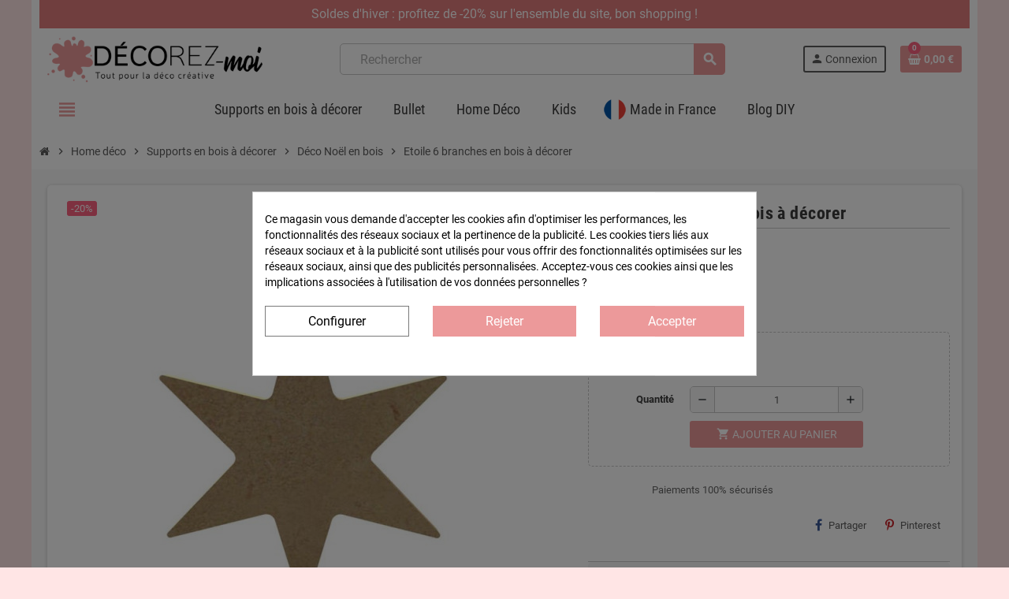

--- FILE ---
content_type: text/html; charset=utf-8
request_url: https://decorez-moi.fr/home-deco/supports-en-bois-a-decorer/supports-fete-de-noel-a-decorer/etoile-6-branches-a-suspendre-en-bois-a-decorer.html
body_size: 21527
content:
<!doctype html>
<html lang="fr">
  <head>
    
      
  <meta charset="utf-8">
  <meta name="theme-color" content="#f9f2e8">


  <meta name="cookiesplus-added"><script data-keepinline='true'>let cookiesplusCookieValue=null;if(window.cookiesplus_debug){debugger;}
for(let cookie of document.cookie.split(';')){let[cookieName,value]=cookie.trim().split('=');if(cookieName==='cookiesplus'){cookiesplusCookieValue=decodeURIComponent(value);}}
if(cookiesplusCookieValue===null){console.log('%ccookiesplus cookie doesn\'t exist','background: red; color: white');throw new Error('cookiesplus cookie not found');}
try{cookiesplusCookieValue=JSON.parse(cookiesplusCookieValue);}catch(e){console.error('Failed to parse cookiesplus cookie value',e);throw new Error('Invalid cookiesplus cookie value');}
const defaultConsents={'ad_storage':false,'ad_user_data':false,'ad_personalization':false,'analytics_storage':false,'functionality_storage':false,'personalization_storage':false,'security_storage':false,};Object.keys(defaultConsents).forEach(function(key){window[key]=false;});if(cookiesplusCookieValue&&cookiesplusCookieValue.consents){const cookiesplusConsents=Object.keys(cookiesplusCookieValue.consents).filter(v=>v.startsWith('cookiesplus-finality'));cookiesplusConsents.forEach(function(key){const consent_type=cookiesplusCookieValue.consent_mode?.[key]?.consent_type;if(typeof cookiesplusCookieValue.consents!=='undefined'&&typeof cookiesplusCookieValue.consents[key]!=='undefined'&&cookiesplusCookieValue.consents[key]==='on'&&consent_type){Object.entries(consent_type).forEach(([innerKey,value])=>{if(value){window[innerKey]=true;}});}});}
window.dataLayer=window.dataLayer||[];function gtag(){dataLayer.push(arguments);}
gtag('consent','default',{'ad_storage':'denied','ad_user_data':'denied','ad_personalization':'denied','analytics_storage':'denied','functionality_storage':'denied','personalization_storage':'denied','security_storage':'denied','wait_for_update':500});gtag('consent','update',{'ad_storage':window.ad_storage?'granted':'denied','ad_user_data':window.ad_user_data?'granted':'denied','ad_personalization':window.ad_personalization?'granted':'denied','analytics_storage':window.analytics_storage?'granted':'denied','functionality_storage':window.functionality_storage?'granted':'denied','personalization_storage':window.personalization_storage?'granted':'denied','security_storage':window.security_storage?'granted':'denied',});if(cookiesplusCookieValue.consent_mode){if(cookiesplusCookieValue.consent_mode['url_passthrough']!==undefined){gtag('set','url_passthrough',cookiesplusCookieValue.consent_mode['url_passthrough']);}
if(cookiesplusCookieValue.consent_mode['ads_data_redaction']!==undefined){gtag('set','ads_data_redaction',cookiesplusCookieValue.consent_mode['ads_data_redaction']);}}</script><meta http-equiv="x-ua-compatible" content="ie=edge">



  <link rel="canonical" href="https://decorez-moi.fr/home-deco/supports-en-bois-a-decorer/supports-fete-de-noel-a-decorer/etoile-6-branches-a-suspendre-en-bois-a-decorer.html">

  <title>Etoile 6 branches en bois à décorer | Décorez-moi</title>
<script data-keepinline="true">
    var ajaxGetProductUrl = '//decorez-moi.fr/module/cdc_googletagmanager/async';
    var ajaxShippingEvent = 1;
    var ajaxPaymentEvent = 1;

/* datalayer */
dataLayer = window.dataLayer || [];
    let cdcDatalayer = {"pageCategory":"product","event":"view_item","ecommerce":{"currency":"EUR","items":[{"item_name":"Etoile 6 branches en bois a decorer","item_id":"811","price":"0.83","price_tax_exc":"0.83","price_tax_inc":"1","item_brand":"Gomille","item_category":"Home deco","item_category2":"Supports en bois a decorer","item_category3":"Deco Noel en bois","quantity":1}],"value":"0.83"},"google_tag_params":{"ecomm_pagetype":"product","ecomm_prodid":"811","ecomm_totalvalue":1,"ecomm_category":"Deco Noel en bois","ecomm_totalvalue_tax_exc":0.83}};
    dataLayer.push(cdcDatalayer);

/* call to GTM Tag */
(function(w,d,s,l,i){w[l]=w[l]||[];w[l].push({'gtm.start':
new Date().getTime(),event:'gtm.js'});var f=d.getElementsByTagName(s)[0],
j=d.createElement(s),dl=l!='dataLayer'?'&l='+l:'';j.async=true;j.src=
'https://www.googletagmanager.com/gtm.js?id='+i+dl;f.parentNode.insertBefore(j,f);
})(window,document,'script','dataLayer','GTM-5ZVVLGT');

/* async call to avoid cache system for dynamic data */
dataLayer.push({
  'event': 'datalayer_ready'
});
</script>

  <meta name="description" content="Etoile 6 branches en bois décoratif à personnaliser. Achat en ligne sécurisé. Livraison gratuite à partir de 29 euros. Grand choix de modèles.">
  <meta name="keywords" content="objet bois,support bois,support à décorer,etoile 6 branches à suspendre">
      
                



  <meta name="viewport" content="width=device-width, initial-scale=1, shrink-to-fit=no, maximum-scale=1">



  <link rel="icon" type="image/vnd.microsoft.icon" href="https://decorez-moi.fr/img/favicon.ico?1637258308">
  <link rel="shortcut icon" type="image/x-icon" href="https://decorez-moi.fr/img/favicon.ico?1637258308">



              <link rel="preload" href="https://decorez-moi.fr/themes/ZOneTheme/assets/fonts/-xPowC.woff2" as="font" type="font/woff2" crossorigin>
<link rel="preload" href="https://decorez-moi.fr/themes/ZOneTheme/assets/fonts/3-h-59.woff2" as="font" type="font/woff2" crossorigin>
<link rel="preload" href="https://decorez-moi.fr/themes/ZOneTheme/assets/fonts/SpNAlx.woff" as="font" type="font/woff" crossorigin>
<link rel="preload" href="https://decorez-moi.fr/themes/ZOneTheme/assets/fonts/aQVDOc.woff" as="font" type="font/woff" crossorigin>
<link rel="preload" href="https://decorez-moi.fr/themes/ZOneTheme/assets/fonts/3JoW0S.woff" as="font" type="font/woff" crossorigin>
<link rel="preload" href="https://decorez-moi.fr/themes/ZOneTheme/assets/fonts/3MhMug.woff" as="font" type="font/woff" crossorigin>
<link rel="preload" href="https://decorez-moi.fr/themes/ZOneTheme/assets/fonts/1-zhYP.woff" as="font" type="font/woff" crossorigin>


    <link rel="stylesheet" href="/modules/ps_checkout/views/css/payments.css?version=3.4.0" type="text/css" media="all">
  <link rel="stylesheet" href="https://decorez-moi.fr/themes/ZOneTheme/assets/cache/theme-f062cc197.css" type="text/css" media="all">




    <script type="text/javascript">
        var ASSearchUrl = "https:\/\/decorez-moi.fr\/module\/pm_advancedsearch4\/advancedsearch4";
        var C_P_CMS_PAGE = 0;
        var C_P_CONSENT_DOWNLOAD = "https:\/\/decorez-moi.fr\/module\/cookiesplus\/front";
        var C_P_COOKIE_CONFIG = {"1":{"cookies":[{"name":"cookiesplus"},{"name":"PHP_SESSID"},{"name":"PrestaShop-#"}]},"2":{"consent_type":{"functionality_storage":"true","personalization_storage":"true"},"firingEvent":""},"3":{"consent_type":{"analytics_storage":"true"},"firingEvent":""},"4":{"consent_type":{"ad_storage":"true","ad_user_data":"true","ad_personalization":"true"},"firingEvent":""}};
        var C_P_COOKIE_VALUE = "{}";
        var C_P_DATE = "2026-01-26 01:40:29";
        var C_P_DISPLAY_AGAIN = 0;
        var C_P_DOMAIN = ".decorez-moi.fr";
        var C_P_EXPIRY = 365;
        var C_P_FINALITIES_COUNT = 4;
        var C_P_NOT_AVAILABLE_OUTSIDE_EU = 1;
        var C_P_OVERLAY = "1";
        var C_P_OVERLAY_OPACITY = "0.5";
        var C_P_REFRESH = 0;
        var PS_COOKIE_SAMESITE = "Lax";
        var PS_COOKIE_SECURE = 1;
        var as4_orderBySalesAsc = "Meilleures ventes en dernier";
        var as4_orderBySalesDesc = "Meilleures ventes en premier";
        var jolisearch = {"amb_joli_search_action":"https:\/\/decorez-moi.fr\/jolisearch","amb_joli_search_link":"https:\/\/decorez-moi.fr\/jolisearch","amb_joli_search_controller":"jolisearch","blocksearch_type":"top","show_cat_desc":0,"ga_acc":0,"id_lang":2,"url_rewriting":1,"use_autocomplete":2,"minwordlen":3,"l_products":"Nos produits","l_manufacturers":"Nos marques","l_categories":"Nos cat\u00e9gories","l_no_results_found":"Aucun produit ne correspond \u00e0 cette recherche","l_more_results":"Montrer tous les r\u00e9sultats \u00bb","ENT_QUOTES":3,"search_ssl":true,"self":"\/var\/www\/vhosts\/decorez-moi.fr\/httpdocs\/modules\/ambjolisearch","position":{"my":"center top","at":"center bottom","collision":"fit none"},"classes":"ps17 centered-list","display_manufacturer":"","display_category":"","autocomplete_target":"body"};
        var prestashop = {"cart":{"products":[],"totals":{"total":{"type":"total","label":"Total","amount":0,"value":"0,00\u00a0\u20ac"},"total_including_tax":{"type":"total","label":"Total TTC","amount":0,"value":"0,00\u00a0\u20ac"},"total_excluding_tax":{"type":"total","label":"Total HT :","amount":0,"value":"0,00\u00a0\u20ac"}},"subtotals":{"products":{"type":"products","label":"Sous-total","amount":0,"value":"0,00\u00a0\u20ac"},"discounts":null,"shipping":{"type":"shipping","label":"Livraison","amount":0,"value":""},"tax":{"type":"tax","label":"Taxes incluses","amount":0,"value":"0,00\u00a0\u20ac"}},"products_count":0,"summary_string":"0 articles","vouchers":{"allowed":1,"added":[]},"discounts":[],"minimalPurchase":0,"minimalPurchaseRequired":""},"currency":{"name":"Euro","iso_code":"EUR","iso_code_num":"978","sign":"\u20ac"},"customer":{"lastname":null,"firstname":null,"email":null,"birthday":null,"newsletter":null,"newsletter_date_add":null,"optin":null,"website":null,"company":null,"siret":null,"ape":null,"is_logged":false,"gender":{"type":null,"name":null},"addresses":[]},"language":{"name":"Fran\u00e7ais (French)","iso_code":"fr","locale":"fr-FR","language_code":"fr-fr","is_rtl":"0","date_format_lite":"d\/m\/Y","date_format_full":"d\/m\/Y H:i:s","id":2},"page":{"title":"","canonical":null,"meta":{"title":"Etoile 6 branches en bois \u00e0 d\u00e9corer | D\u00e9corez-moi","description":"Etoile 6 branches en bois d\u00e9coratif \u00e0 personnaliser. Achat en ligne s\u00e9curis\u00e9. Livraison gratuite \u00e0 partir de 29 euros. Grand choix de mod\u00e8les.","keywords":"objet bois,support bois,support \u00e0 d\u00e9corer,etoile 6 branches \u00e0 suspendre","robots":"index"},"page_name":"product","body_classes":{"lang-fr":true,"lang-rtl":false,"country-FR":true,"currency-EUR":true,"layout-full-width":true,"page-product":true,"tax-display-enabled":true,"product-id-811":true,"product-Etoile 6 branches en bois \u00e0 d\u00e9corer":true,"product-id-category-249":true,"product-id-manufacturer-24":true,"product-id-supplier-3":true,"product-available-for-order":true},"admin_notifications":[]},"shop":{"name":"D\u00e9corez-moi","logo":"https:\/\/decorez-moi.fr\/img\/prestashop-logo-1637258308.jpg","stores_icon":"https:\/\/decorez-moi.fr\/img\/logo_stores.png","favicon":"https:\/\/decorez-moi.fr\/img\/favicon.ico"},"urls":{"base_url":"https:\/\/decorez-moi.fr\/","current_url":"https:\/\/decorez-moi.fr\/home-deco\/supports-en-bois-a-decorer\/supports-fete-de-noel-a-decorer\/etoile-6-branches-a-suspendre-en-bois-a-decorer.html","shop_domain_url":"https:\/\/decorez-moi.fr","img_ps_url":"https:\/\/decorez-moi.fr\/img\/","img_cat_url":"https:\/\/decorez-moi.fr\/img\/c\/","img_lang_url":"https:\/\/decorez-moi.fr\/img\/l\/","img_prod_url":"https:\/\/decorez-moi.fr\/img\/p\/","img_manu_url":"https:\/\/decorez-moi.fr\/img\/m\/","img_sup_url":"https:\/\/decorez-moi.fr\/img\/su\/","img_ship_url":"https:\/\/decorez-moi.fr\/img\/s\/","img_store_url":"https:\/\/decorez-moi.fr\/img\/st\/","img_col_url":"https:\/\/decorez-moi.fr\/img\/co\/","img_url":"https:\/\/decorez-moi.fr\/themes\/ZOneTheme\/assets\/img\/","css_url":"https:\/\/decorez-moi.fr\/themes\/ZOneTheme\/assets\/css\/","js_url":"https:\/\/decorez-moi.fr\/themes\/ZOneTheme\/assets\/js\/","pic_url":"https:\/\/decorez-moi.fr\/upload\/","pages":{"address":"https:\/\/decorez-moi.fr\/adresse","addresses":"https:\/\/decorez-moi.fr\/adresses","authentication":"https:\/\/decorez-moi.fr\/connexion","cart":"https:\/\/decorez-moi.fr\/panier","category":"https:\/\/decorez-moi.fr\/index.php?controller=category","cms":"https:\/\/decorez-moi.fr\/index.php?controller=cms","contact":"https:\/\/decorez-moi.fr\/nous-contacter","discount":"https:\/\/decorez-moi.fr\/reduction","guest_tracking":"https:\/\/decorez-moi.fr\/suivi-commande-invite","history":"https:\/\/decorez-moi.fr\/historique-commandes","identity":"https:\/\/decorez-moi.fr\/identite","index":"https:\/\/decorez-moi.fr\/","my_account":"https:\/\/decorez-moi.fr\/mon-compte","order_confirmation":"https:\/\/decorez-moi.fr\/confirmation-commande","order_detail":"https:\/\/decorez-moi.fr\/index.php?controller=order-detail","order_follow":"https:\/\/decorez-moi.fr\/suivi-commande","order":"https:\/\/decorez-moi.fr\/commande","order_return":"https:\/\/decorez-moi.fr\/index.php?controller=order-return","order_slip":"https:\/\/decorez-moi.fr\/avoirs","pagenotfound":"https:\/\/decorez-moi.fr\/page-introuvable","password":"https:\/\/decorez-moi.fr\/recuperation-mot-de-passe","pdf_invoice":"https:\/\/decorez-moi.fr\/index.php?controller=pdf-invoice","pdf_order_return":"https:\/\/decorez-moi.fr\/index.php?controller=pdf-order-return","pdf_order_slip":"https:\/\/decorez-moi.fr\/index.php?controller=pdf-order-slip","prices_drop":"https:\/\/decorez-moi.fr\/promotions","product":"https:\/\/decorez-moi.fr\/index.php?controller=product","search":"https:\/\/decorez-moi.fr\/recherche","sitemap":"https:\/\/decorez-moi.fr\/plan-site","stores":"https:\/\/decorez-moi.fr\/magasins","supplier":"https:\/\/decorez-moi.fr\/fournisseur","register":"https:\/\/decorez-moi.fr\/connexion?create_account=1","order_login":"https:\/\/decorez-moi.fr\/commande?login=1"},"alternative_langs":[],"theme_assets":"\/themes\/ZOneTheme\/assets\/","actions":{"logout":"https:\/\/decorez-moi.fr\/?mylogout="},"no_picture_image":{"bySize":{"cart_default":{"url":"https:\/\/decorez-moi.fr\/img\/p\/fr-default-cart_default.jpg","width":90,"height":90},"small_default":{"url":"https:\/\/decorez-moi.fr\/img\/p\/fr-default-small_default.jpg","width":90,"height":90},"home_default":{"url":"https:\/\/decorez-moi.fr\/img\/p\/fr-default-home_default.jpg","width":280,"height":280},"medium_default":{"url":"https:\/\/decorez-moi.fr\/img\/p\/fr-default-medium_default.jpg","width":650,"height":650},"large_default":{"url":"https:\/\/decorez-moi.fr\/img\/p\/fr-default-large_default.jpg","width":800,"height":800}},"small":{"url":"https:\/\/decorez-moi.fr\/img\/p\/fr-default-cart_default.jpg","width":90,"height":90},"medium":{"url":"https:\/\/decorez-moi.fr\/img\/p\/fr-default-home_default.jpg","width":280,"height":280},"large":{"url":"https:\/\/decorez-moi.fr\/img\/p\/fr-default-large_default.jpg","width":800,"height":800},"legend":""}},"configuration":{"display_taxes_label":true,"display_prices_tax_incl":true,"is_catalog":false,"show_prices":true,"opt_in":{"partner":true},"quantity_discount":{"type":"discount","label":"Remise sur prix unitaire"},"voucher_enabled":1,"return_enabled":0},"field_required":[],"breadcrumb":{"links":[{"title":"Accueil","url":"https:\/\/decorez-moi.fr\/"},{"title":"Home d\u00e9co","url":"https:\/\/decorez-moi.fr\/home-deco\/"},{"title":"Supports en bois \u00e0 d\u00e9corer","url":"https:\/\/decorez-moi.fr\/home-deco\/supports-en-bois-a-decorer\/"},{"title":"D\u00e9co No\u00ebl en bois","url":"https:\/\/decorez-moi.fr\/home-deco\/supports-en-bois-a-decorer\/supports-fete-de-noel-a-decorer\/"},{"title":"Etoile 6 branches en bois \u00e0 d\u00e9corer","url":"https:\/\/decorez-moi.fr\/home-deco\/supports-en-bois-a-decorer\/supports-fete-de-noel-a-decorer\/etoile-6-branches-a-suspendre-en-bois-a-decorer.html"}],"count":5},"link":{"protocol_link":"https:\/\/","protocol_content":"https:\/\/"},"time":1769388029,"static_token":"fb59c4fa327eeb622c81197fac0050ae","token":"5f08b3fc732883e625ec2664491cdb85","debug":false,"modules":{"zonethememanager":{"progress_bar":0,"boxed_layout":true,"lazy_loading":true,"sidebar_cart":1,"sidebar_navigation":1,"product_countdown":0,"svg_logo":false,"svg_width":"150px","sticky_menu":1,"sticky_mobile":0,"mobile_menu_type":"categorytree","product_quickview":0,"product_addtocart":1,"product_grid_columns":4,"logo_image":{"url":"https:\/\/decorez-moi.fr\/img\/prestashop-logo-1637258308.jpg","width":364,"height":80},"body_classes":"no-customer-address","is_mobile":false,"product_grid_desc":"","product_grid_available":0,"product_grid_colors":0,"cat_image":1,"cat_description":1,"cat_expand_desc":1,"cat_subcategories":1,"cat_default_view":"grid","product_info_layout":"normal","product_addtocart_layout":"normal","product_actions_position":false,"product_image_zoom":0,"product_attributes_layout":"swatches","checkout_login_first":0,"ps_legalcompliance_spl":false,"enabled_pm_advancedsearch4":true,"psDimensionUnit":"cm"}}};
        var psemailsubscription_subscription = "https:\/\/decorez-moi.fr\/module\/ps_emailsubscription\/subscription";
        var psr_icon_color = "#F19D76";
        var varGetFinalDateController = "https:\/\/decorez-moi.fr\/module\/zonethememanager\/getFinalDate";
        var varGetFinalDateMiniatureController = "https:\/\/decorez-moi.fr\/module\/zonethememanager\/getFinalDateMiniature";
        var varPSAjaxCart = 1;
        var varProductCommentGradeController = "https:\/\/decorez-moi.fr\/module\/zonethememanager\/CommentGrade";
      </script>





  <script type="text/javascript">
            var ROLLOVER_ITEM_STATUS = 1;
            var ROLLOVER_ITEM_TYPE = 'hr_hover';
    </script>  <link rel="prefetch" href="https://www.paypal.com/sdk/js?client-id=AXjYFXWyb4xJCErTUDiFkzL0Ulnn-bMm4fal4G-1nQXQ1ZQxp06fOuE7naKUXGkq2TZpYSiI9xXbs4eo&amp;merchant-id=DVQVD7MFUTCRU&amp;currency=EUR&amp;intent=capture&amp;commit=false&amp;vault=false&amp;integration-date=2022-14-06&amp;disable-funding=bancontact,blik,card,eps,giropay,ideal,mybank,p24,paylater,sofort&amp;components=marks,funding-eligibility" as="script">
<style>div#cookiesplus-modal,#cookiesplus-modal>div,#cookiesplus-modal p{background-color:#fff !important}#cookiesplus-modal>div,#cookiesplus-modal p{color:#000 !important}#cookiesplus-modal button.cookiesplus-accept{background-color:#ec999a}#cookiesplus-modal button.cookiesplus-accept{border:1px solid #ec999a}#cookiesplus-modal button.cookiesplus-accept{color:#fff}#cookiesplus-modal button.cookiesplus-accept{font-size:16px}#cookiesplus-modal button.cookiesplus-more-information{background-color:#fff}#cookiesplus-modal button.cookiesplus-more-information{border:1px solid #7a7a7a}#cookiesplus-modal button.cookiesplus-more-information{color:#000}#cookiesplus-modal button.cookiesplus-more-information{font-size:16px}#cookiesplus-modal button.cookiesplus-reject{background-color:#ec999a}#cookiesplus-modal button.cookiesplus-reject{border:1px solid #ec999a}#cookiesplus-modal button.cookiesplus-reject{color:#fff}#cookiesplus-modal button.cookiesplus-reject{font-size:16px}#cookiesplus-modal button.cookiesplus-save:not([disabled]){background-color:#fff}#cookiesplus-modal button.cookiesplus-save:not([disabled]){border:1px solid #7a7a7a}#cookiesplus-modal button.cookiesplus-save:not([disabled]){color:#000}#cookiesplus-modal button.cookiesplus-save{font-size:16px}#cookiesplus-tab{bottom:0;left:0}</style>
<style type="text/css">a, .btn-outline-primary, .btn-outline-primary.disabled, .btn-outline-primary:disabled, .btn-link, .page-link, .text-primary, .products-selection .total-products p, .products-selection .products-sort-order .product-display .display-select .selected, #header .left-nav-trigger .left-nav-icon, #footer .footer-about-us .fa, #footer .footer-about-us .material-icons, .feature .material-icons, .feature .fa, .feature2 a:hover {color: #ec999a} .btn-primary, .btn-primary.disabled, .btn-primary:disabled, .btn-outline-primary:hover, .btn-outline-primary:not(:disabled):not(.disabled):active, .btn-outline-primary:not(:disabled):not(.disabled).active, .show > .btn-outline-primary.dropdown-toggle, .nav-pills .nav-link.active, .nav-pills .show > .nav-link, .page-item.active .page-link, .badge-primary, .progress-bar, .list-group-item.active, .bg-primary, .btn.btn-primary, .btn.btn-primary.disabled, .btn.btn-primary:disabled, .group-span-filestyle .btn-default, .group-span-filestyle .bootstrap-touchspin .btn-touchspin, .bootstrap-touchspin .group-span-filestyle .btn-touchspin, .pagination .page-list .current a, .add-to-cart, .add-to-cart.disabled, .add-to-cart:disabled, .sidebar-currency .currency-list .current .dropdown-item, .sidebar-language .language-list .current .dropdown-item, .pace .pace-progress, .pace-bounce .pace-activity, #header .mobile-header-version .mobile-menu-icon, .banner3:hover, #product-comments-list-pagination ul li.active span {background-color: #ec999a} .btn-primary, .btn-primary.disabled, .btn-primary:disabled, .btn-outline-primary, .btn-outline-primary:hover, .btn-outline-primary:not(:disabled):not(.disabled):active, .btn-outline-primary:not(:disabled):not(.disabled).active, .show > .btn-outline-primary.dropdown-toggle, .page-item.active .page-link, .list-group-item.active, .border-primary, .product-combinations .combination-item.active .switch-cbnt, .product-swatches .swatches-list > li.selected > span, .pace .pace-activity {border-color: #ec999a} .btn-primary:hover, .btn-primary:focus, .btn.btn-primary:hover, .btn-primary:not(:disabled):not(.disabled):active, .btn-primary:not(:disabled):not(.disabled).active, .btn.btn-primary:not(:disabled):not(.disabled):active, .btn.btn-primary:not(:disabled):not(.disabled).active, .add-to-cart:hover, .add-to-cart:not(:disabled):not(.disabled):active, .add-to-cart:not(:disabled):not(.disabled).active {background-color: #e46e6f} #header .header-bottom, #mobile-amegamenu {background-color: #ffffff} #wrapper {background-color: #fafafa} </style>

<style type="text/css">#header .header-logo .logo {
  max-height: 60px;
}
.product-list .grid .product-miniature .product-container {
  height: 100%;
  display: flex;
  flex-direction: column;
}
.product-list .grid .product-miniature .first-block {
  flex: none;
}
.product-list .grid .product-miniature .second-third-block {
  flex: 1;
  display: flex;
  flex-direction: column;
}
.product-list .grid .product-miniature .second-third-block .third-block {
  flex: none;
}
.product-list .grid .product-miniature .second-third-block .second-block {
  flex: 1;
}

.boxed-layout {
  margin: 0px auto 50px;
}

.anav-top .small-category-title .acategory-content .category-title  {
  font-weight: 700 !important;
}

.page-subheading {
padding-bottom: 0px;
border-bottom: 1px solid #dddddd !important;
}

.category-cover {
  float: left;
  width: 33.33333%;
  padding-right: 10px;
}

.page-heading {
    padding-bottom: 4px;
    border-bottom: 1px solid #cccccc;
    text-transform: none;
    font-size: 1.4rem;
}

.category-description::after {
content: "";
    display: table;
    clear: both;
}

.category-cover,
.category-description {
  margin-bottom:0px !important;
}

#header,
#footer,
  .main-content {
  padding-left:10px;
  padding-right:10px;
}

h2 {
  font-size: 1.3rem;
  font-weight: 500;
}

.breadcrumb-wrapper {
  margin-bottom: 20px;
}

.breadcrumb {
  padding: 8px 0;
}

.reassurance-hook {
  border-top: 1px solid #cccccc;
  margin-top:10px;
}

.aone-slideshow .nivo-caption .caption-content {
  background-color:#00000080;
  padding: 10px 15px !important;
border-radius:20px;
}

.main-product-details .product-prices .tax-shipping-delivery-label {
  display:none !important;
}

.long-description-content {
  margin-top:20px;
}

#custom-text {
padding:20px
}

.ps_checkout.payment-method-logo {
display: none;
}

#header .left-nav-trigger .left-nav-icon {
  background-color:transparent !important; 
}

.pack-product-item {
  padding:15px;
  width:10%;
  flex: 0 0 16.66666667%;
  max-width: 16.66666667%;
}

.pack-product-items {
  display:flex;
}

.pack-product-quantity {
  font-size:15px;
  margin-top: 5px;
}

.product-pack-price {
  font-size:16px !important;
}

.anav-top .amenu-link {
  text-transform: none;
  font-weight: normal;
  font-size: 1.1rem;
}

body {
  background-color:#ffe5e5 !important;
}

#header-main-menu-sticky-wrapper {
  height:55px !important;
}

.search-widget {
  width: 75%;
}

.search-widget form input[type=text] {
  height: 40px;
 }
.search-widget form [type=submit] {
  width: 40px;
  height: 40px;
}

.feature a,
.feature2 a  {
    font-size: 1.0rem;
}

.feature,
.feature2  {
    padding: 14px 5%;
}

.feature .fa,
.feature2 .fa,
.feature a:hover 
.feature2 a:hover {
  color: #ec999a;
}

.av_category_stars {
    width: auto !important;
    margin: auto !important;
    height: auto !important;
}

.product-list .grid .product-miniature .third-block {
    padding: 6px 3%;
}

#div_dpdfrance_predict_block #predict {
  display:none;
}

.product-miniature .skeepers_product__stars .stars__rating {
    display:none;
}
.product-list .product-miniature .product-price-and-shipping span {
    margin: 0 1px;
}

.product-miniature .skeepers_product__stars {
    width: 104px;
    margin: -1px -1px;
}

#products .product-miniature .skeepers_product__stars {
    width: auto !important;
}</style>
<style type="text/css">body { background-color: #ffd2d2;}</style>




    
  <meta property="og:type" content="product">
  <meta property="og:url" content="https://decorez-moi.fr/home-deco/supports-en-bois-a-decorer/supports-fete-de-noel-a-decorer/etoile-6-branches-a-suspendre-en-bois-a-decorer.html">
  <meta property="og:title" content="Etoile 6 branches en bois à décorer | Décorez-moi">
  <meta property="og:site_name" content="Décorez-moi">
  <meta property="og:description" content="Etoile 6 branches en bois décoratif à personnaliser. Achat en ligne sécurisé. Livraison gratuite à partir de 29 euros. Grand choix de modèles.">
  <meta property="og:image" content="https://decorez-moi.fr/34423-large_default/etoile-6-branches-a-suspendre-en-bois-a-decorer.jpg">
      <meta property="product:pretax_price:amount" content="0.833334">
    <meta property="product:pretax_price:currency" content="EUR">
    <meta property="product:price:amount" content="1">
    <meta property="product:price:currency" content="EUR">
        <meta property="product:weight:value" content="0.017000">
    <meta property="product:weight:units" content="kg">
  
  </head>

  <body id="product" class="lang-fr country-fr currency-eur layout-full-width page-product tax-display-enabled product-id-811 product-etoile-6-branches-en-bois-a-decorer product-id-category-249 product-id-manufacturer-24 product-id-supplier-3 product-available-for-order no-customer-address  st-wrapper">

    
      <!-- Google Tag Manager (noscript) -->
<noscript><iframe src="https://www.googletagmanager.com/ns.html?id=GTM-5ZVVLGT"
height="0" width="0" style="display:none;visibility:hidden"></iframe></noscript>
<!-- End Google Tag Manager (noscript) -->

    

    
        <div class="st-menu st-effect-left" data-st-menu>
    <div class="st-menu-close d-flex" data-close-st-menu><i class="material-icons">close</i></div>
    <div class="st-menu-title h4">
      Menu
    </div>

          <div class="js-sidebar-category-tree sidebar-menu" data-categorytree-controller="https://decorez-moi.fr/module/zonethememanager/categoryTree">
  <div class="waiting-load-categories"></div>
</div>

    
    <div id="js-header-phone-sidebar" class="sidebar-header-phone js-hidden"></div>
    <div id="js-account-sidebar" class="sidebar-account text-center user-info js-hidden"></div>
    <div id="js-language-sidebar" class="sidebar-language js-hidden"></div>
    <div id="js-left-currency-sidebar" class="sidebar-currency js-hidden"></div>
  </div>
    

    <main id="page" class="st-pusher boxed-layout">

      
              

      <header id="header">
        
          
  <!-- desktop header -->
  <div class="desktop-header-version">
    
      <div class="header-banner clearfix">
        <div class="header-event-banner" style="background-color: #E27C7C;">
  <div class="container">
    <div class="header-event-banner-wrapper">
      <p style="color: #ffffff; font-size: 16px;">Soldes d'hiver : profitez de -20% sur l'ensemble du site, bon shopping !</p>
    </div>
  </div>
</div>


      </div>
    

    
      <div class="header-nav clearfix">
        <div class="container">
          <div class="header-nav-wrapper d-flex align-items-center justify-content-between">
            <div class="left-nav d-flex">
              
            </div>
            <div class="right-nav d-flex">
              
            </div>
          </div>
        </div>
      </div>
    

    
      <div class="main-header clearfix">
        <div class="container">
          <div class="header-wrapper d-flex align-items-center">

            
              <div class="header-logo">
                <a href="https://decorez-moi.fr/" title="Décorez-moi">
                                      <img class="logo" src="https://decorez-moi.fr/img/prestashop-logo-1637258308.jpg" alt="Décorez-moi" width="364" height="80">
                                  </a>
              </div>
            

            
              <div class="header-right">
                <div class="display-top align-items-center d-flex flex-wrap flex-lg-nowrap justify-content-end">
                  <!-- Block search module TOP -->
<div class="searchbar-wrapper">
  <div id="search_widget" class="js-search-source" data-search-controller-url="//decorez-moi.fr/recherche">
    <div class="search-widget ui-front">
      <form method="get" action="//decorez-moi.fr/recherche">
        <input type="hidden" name="controller" value="search">
        <input class="form-control" type="text" name="s" value="" placeholder="Rechercher" aria-label="Rechercher">
        <button type="submit" class="btn-primary">
          <i class="material-icons search">search</i>
        </button>
      </form>
    </div>
  </div>
</div>
<!-- /Block search module TOP -->
<div class="customer-signin-module">
  <div class="user-info">
          <div class="js-account-source">
        <ul>
          <li>
            <div class="account-link">
              <a
                href="https://decorez-moi.fr/mon-compte"
                title="Identifiez-vous"
                rel="nofollow"
              >
                <i class="material-icons">person</i><span>Connexion</span>
              </a>
            </div>
          </li>
        </ul>
      </div>
      </div>
</div><div class="shopping-cart-module">
  <div class="blockcart cart-preview" data-refresh-url="//decorez-moi.fr/module/ps_shoppingcart/ajax" data-sidebar-cart-trigger>
    <ul class="cart-header">
      <li data-header-cart-source>
        <a rel="nofollow" href="//decorez-moi.fr/panier?action=show" class="cart-link btn-primary">
          <span class="cart-design"><i class="fa fa-shopping-basket" aria-hidden="true"></i><span class="cart-products-count">0</span></span>
          <span class="cart-total-value">0,00 €</span>
        </a>
      </li>
    </ul>

          <div class="cart-dropdown" data-shopping-cart-source>
  <div class="cart-dropdown-wrapper">
    <div class="cart-title h4">Panier</div>
          <div class="no-items">
        Il n'y a plus d'articles dans votre panier
      </div>
      </div>
  <div class="js-cart-update-quantity page-loading-overlay cart-overview-loading">
    <div class="page-loading-backdrop d-flex align-items-center justify-content-center">
      <span class="uil-spin-css"><span><span></span></span><span><span></span></span><span><span></span></span><span><span></span></span><span><span></span></span><span><span></span></span><span><span></span></span><span><span></span></span></span>
    </div>
  </div>
</div>
      </div>
</div>

                </div>
              </div>
            

          </div>
        </div>
      </div>
    

    
      <div class="header-bottom clearfix">
        <div class="header-main-menu" id="header-main-menu" data-sticky-menu>
          <div class="container">
            <div class="header-main-menu-wrapper">
                              <div class="left-nav-trigger" data-left-nav-trigger>
                  <div class="left-nav-icon d-flex align-items-center justify-content-center">
                    <i class="material-icons">view_headline</i>
                  </div>
                </div>
                            <div class="sticky-icon-cart" data-sticky-cart data-sidebar-cart-trigger></div>
                <div id="amegamenu" class="">
    <ul class="anav-top js-ajax-mega-menu" data-ajax-dropdown-controller="https://decorez-moi.fr/module/zonemegamenu/menuDropdownContent">
              <li class="amenu-item mm2 plex ">
          <a href="/home-deco/supports-en-bois-a-decorer/" class="amenu-link" >                        <span>Supports en bois à décorer</span>
                      </a>
                      <div class="adropdown adrd5">
              <div class="js-dropdown-content" data-menu-id="2"></div>
            </div>
                  </li>
              <li class="amenu-item mm3 plex ">
          <a href="/bullet/" class="amenu-link" >                        <span>Bullet</span>
                      </a>
                      <div class="adropdown adrd5">
              <div class="js-dropdown-content" data-menu-id="3"></div>
            </div>
                  </li>
              <li class="amenu-item mm4 plex ">
          <a href="/home-deco/" class="amenu-link" >                        <span>Home Déco</span>
                      </a>
                      <div class="adropdown adrd3">
              <div class="js-dropdown-content" data-menu-id="4"></div>
            </div>
                  </li>
              <li class="amenu-item mm6 plex ">
          <a href="/kids/" class="amenu-link" >                        <span>Kids</span>
                      </a>
                      <div class="adropdown adrd4">
              <div class="js-dropdown-content" data-menu-id="6"></div>
            </div>
                  </li>
              <li class="amenu-item mm16  ">
          <a href="/made-in-france" class="amenu-link" >            <img src="https://decorez-moi.fr/modules/zonemegamenu/views/img/title_images/16.png" alt="Made in France" width="28" height="28" />            <span>Made in France</span>
                      </a>
                  </li>
              <li class="amenu-item mm8  ">
          <a href="/blog/" class="amenu-link" >                        <span>Blog DIY</span>
                      </a>
                  </li>
          </ul>
  </div>

            </div>
          </div>
        </div>
      </div>
    
  </div>



        
      </header>

      <section id="wrapper">

        
          
<nav class="breadcrumb-wrapper ">
  <div class="container">
    <ol class="breadcrumb" data-depth="5" itemscope itemtype="https://schema.org/BreadcrumbList">
              
                      <li class="breadcrumb-item" itemprop="itemListElement" itemscope itemtype="https://schema.org/ListItem">
                                            <a itemprop="item" href="https://decorez-moi.fr/" class="item-name">
                                      <i class="fa fa-home home" aria-hidden="true"></i>
                                      <span itemprop="name">Accueil</span>
                </a>
                            <meta itemprop="position" content="1">
            </li>
                  
              
                      <li class="breadcrumb-item" itemprop="itemListElement" itemscope itemtype="https://schema.org/ListItem">
                              <span class="separator material-icons">chevron_right</span>
                                            <a itemprop="item" href="https://decorez-moi.fr/home-deco/" class="item-name">
                                      <span itemprop="name">Home déco</span>
                </a>
                            <meta itemprop="position" content="2">
            </li>
                  
              
                      <li class="breadcrumb-item" itemprop="itemListElement" itemscope itemtype="https://schema.org/ListItem">
                              <span class="separator material-icons">chevron_right</span>
                                            <a itemprop="item" href="https://decorez-moi.fr/home-deco/supports-en-bois-a-decorer/" class="item-name">
                                      <span itemprop="name">Supports en bois à décorer</span>
                </a>
                            <meta itemprop="position" content="3">
            </li>
                  
              
                      <li class="breadcrumb-item" itemprop="itemListElement" itemscope itemtype="https://schema.org/ListItem">
                              <span class="separator material-icons">chevron_right</span>
                                            <a itemprop="item" href="https://decorez-moi.fr/home-deco/supports-en-bois-a-decorer/supports-fete-de-noel-a-decorer/" class="item-name">
                                      <span itemprop="name">Déco Noël en bois</span>
                </a>
                            <meta itemprop="position" content="4">
            </li>
                  
              
                      <li class="breadcrumb-item" itemprop="itemListElement" itemscope itemtype="https://schema.org/ListItem">
                              <span class="separator material-icons">chevron_right</span>
                                            <span itemprop="name" class="item-name">Etoile 6 branches en bois à décorer</span>
                            <meta itemprop="position" content="5">
            </li>
                  
          </ol>
  </div>
</nav>
        

        
          
<aside id="notifications">
  <div class="container">
    
    
    
      </div>
</aside>
        

        

        

        
          <div class="main-content">
            <div class="container">
              <div class="row ">

                

                
<div id="center-column" class="center-column col-12">
  <div class="center-wrapper">
    

    
<section itemscope itemtype="https://schema.org/Product">

  
    <div class="main-product-details shadow-box md-bottom" id="mainProduct">
                          
      <div class="row">
        
          <div class="product-left col-12 col-md-7 ">
            <section class="product-left-content">
              
                <div class="images-container">
  <div class="images-container-wrapper js-cover-image">
          <meta itemprop="image" content="https://decorez-moi.fr/34423-medium_default/etoile-6-branches-a-suspendre-en-bois-a-decorer.jpg" />

              
          <div class="product-cover sm-bottom">
            <img
              src = "https://decorez-moi.fr/34423-medium_default/etoile-6-branches-a-suspendre-en-bois-a-decorer.jpg"
              class = "img-fluid js-qv-product-cover js-main-zoom"
              alt = "Etoile 6 branches à suspendre en bois à décorer"
              data-zoom-image = "https://decorez-moi.fr/34423-large_default/etoile-6-branches-a-suspendre-en-bois-a-decorer.jpg"
              data-id-image = "34423"
              width = "650"
              height = "650"
            >
            <div class="layer d-flex align-items-center justify-content-center">
              <span class="zoom-in js-mfp-button"><i class="material-icons">zoom_out_map</i></span>
            </div>
          </div>
        

        
          <div class="thumbs-list ">
  <div class="flex-scrollbox-wrapper js-product-thumbs-scrollbox">
    <ul class="product-images" id="js-zoom-gallery">
              <li class="thumb-container">
          <a
            class="thumb js-thumb selected"
            data-image="https://decorez-moi.fr/34423-medium_default/etoile-6-branches-a-suspendre-en-bois-a-decorer.jpg"
            data-zoom-image="https://decorez-moi.fr/34423-large_default/etoile-6-branches-a-suspendre-en-bois-a-decorer.jpg"
            data-id-image="34423"
          >
            <img
              src = "https://decorez-moi.fr/34423-small_default/etoile-6-branches-a-suspendre-en-bois-a-decorer.jpg"
              alt = "Etoile 6 branches à suspendre en bois à décorer"
              class = "img-fluid"
              width = "90"
              height = "90"
            >
          </a>
        </li>
              <li class="thumb-container">
          <a
            class="thumb js-thumb "
            data-image="https://decorez-moi.fr/34424-medium_default/etoile-6-branches-a-suspendre-en-bois-a-decorer.jpg"
            data-zoom-image="https://decorez-moi.fr/34424-large_default/etoile-6-branches-a-suspendre-en-bois-a-decorer.jpg"
            data-id-image="34424"
          >
            <img
              src = "https://decorez-moi.fr/34424-small_default/etoile-6-branches-a-suspendre-en-bois-a-decorer.jpg"
              alt = "Etoile 6 branches à suspendre en bois à décorer"
              class = "img-fluid"
              width = "90"
              height = "90"
            >
          </a>
        </li>
              <li class="thumb-container">
          <a
            class="thumb js-thumb "
            data-image="https://decorez-moi.fr/34425-medium_default/etoile-6-branches-a-suspendre-en-bois-a-decorer.jpg"
            data-zoom-image="https://decorez-moi.fr/34425-large_default/etoile-6-branches-a-suspendre-en-bois-a-decorer.jpg"
            data-id-image="34425"
          >
            <img
              src = "https://decorez-moi.fr/34425-small_default/etoile-6-branches-a-suspendre-en-bois-a-decorer.jpg"
              alt = "Etoile 6 branches à suspendre en bois à décorer"
              class = "img-fluid"
              width = "90"
              height = "90"
            >
          </a>
        </li>
              <li class="thumb-container">
          <a
            class="thumb js-thumb "
            data-image="https://decorez-moi.fr/34426-medium_default/etoile-6-branches-a-suspendre-en-bois-a-decorer.jpg"
            data-zoom-image="https://decorez-moi.fr/34426-large_default/etoile-6-branches-a-suspendre-en-bois-a-decorer.jpg"
            data-id-image="34426"
          >
            <img
              src = "https://decorez-moi.fr/34426-small_default/etoile-6-branches-a-suspendre-en-bois-a-decorer.jpg"
              alt = "Etoile 6 branches à suspendre en bois à décorer"
              class = "img-fluid"
              width = "90"
              height = "90"
            >
          </a>
        </li>
              <li class="thumb-container">
          <a
            class="thumb js-thumb "
            data-image="https://decorez-moi.fr/34427-medium_default/etoile-6-branches-a-suspendre-en-bois-a-decorer.jpg"
            data-zoom-image="https://decorez-moi.fr/34427-large_default/etoile-6-branches-a-suspendre-en-bois-a-decorer.jpg"
            data-id-image="34427"
          >
            <img
              src = "https://decorez-moi.fr/34427-small_default/etoile-6-branches-a-suspendre-en-bois-a-decorer.jpg"
              alt = "Etoile 6 branches à suspendre en bois à décorer"
              class = "img-fluid"
              width = "90"
              height = "90"
            >
          </a>
        </li>
          </ul>
  </div>

  <div class="scroll-box-arrows">
    <i class="material-icons left">chevron_left</i>
    <i class="material-icons right">chevron_right</i>
  </div>
</div>
        
            </div>

  
</div>
              

              

              
                  <div class="product-flags"><span class="product-flag discount"><span>-20%</span></span></div>

              
            </section>
          </div>
        

        
          <div class="product-right col-12 col-md-5 ">
            <section class="product-right-content">
              
                
                  <h1 class="page-heading" itemprop="name">Etoile 6 branches en bois à décorer</h1>
                
              

              <div class="row">
                <div class="col-12 ">
                  <div class="product-attributes mb-2 js-product-attributes-destination"></div>

                  <div class="product-availability-top mb-3 js-product-availability-destination"></div>

                  
                    <div class="product-out-of-stock">
                      
                    </div>
                  

                  
                    <div id="product-description-short-811" class="product-description-short typo sm-bottom" itemprop="description">
                      <p>Hauteur<strong> 11 cm</strong><br />Largeur<strong> 11 cm</strong></p>
<h2></h2>
                    </div>
                  

                  
<div class="product-information light-box-bg sm-bottom">
  
  <div class="product-actions">
    
      <form action="https://decorez-moi.fr/panier" method="post" id="add-to-cart-or-refresh">
        <input type="hidden" name="token" value="fb59c4fa327eeb622c81197fac0050ae">
        <input type="hidden" name="id_product" value="811" id="product_page_product_id">
        <input type="hidden" name="id_customization" value="0" id="product_customization_id">

        
          
<div class="product-variants">
</div>
        

        
          <section class="product-discounts">
</section>


        

        
            <div class="product-prices sm-bottom">
    
      <div
        itemprop="offers"
        itemscope
        itemtype="https://schema.org/Offer"
        class="product-prices-wrapper d-flex flex-wrap align-items-center"
      >
        <meta itemprop="priceValidUntil" content="2026-02-10"/>
        <meta itemprop="availability" content="https://schema.org/InStock"/>
        <meta itemprop="priceCurrency" content="EUR"/>
        <meta itemprop="price" content="1"/>
        <link itemprop="url" href="https://decorez-moi.fr/home-deco/supports-en-bois-a-decorer/supports-fete-de-noel-a-decorer/etoile-6-branches-a-suspendre-en-bois-a-decorer.html"/>

        <span class="price product-price">
          <span class="current-price">1,00 €</span>
          <span class="tax-label-next-price">TTC</span>        </span>
        
                  

                  

          <span class="regular-price">1,25 €</span>

                      <span class="discount-percentage">-20%</span>
                  
        <span class="w-100 show-more-without-taxes">0,83 € <span class="tax-label-next-price">(HT)</span></span>
      </div>
    

    
          

    
          

    
          

    

    <div class="tax-shipping-delivery-label">
              <span class="labels-tax-long tax-label">TTC</span>
            
      
                        </div>

          <div class="js-new-specific-prices-to" data-new-specific-prices-to="2026-02-03 23:59:00"></div>
      </div>
        

        
        
          <div class="product-add-to-cart ">
    
          <div class="product-quantity">
        
          <div class="product-quantity-touchspin row sm-bottom">
            <label class="form-control-label col-3">Quantité</label>
            <div class="col-9">
              <div class="qty">
                <input
                  type="number"
                  name="qty"
                  id="quantity_wanted"
                  value="1"
                  class="form-control"
                  min="1"
                  aria-label="Quantité"
                />
              </div>
            </div>
          </div>
        

        
          <div class="product-minimal-quantity">
                      </div>
        

        
          <div class="product-add-to-cart-button mb-2 row">
            <div class="add col-12 col-md-9 col-xl-10">
              <button
                class="btn add-to-cart"
                data-button-action="add-to-cart"
                type="submit"
                              >
                <i class="material-icons shopping-cart">shopping_cart</i><span>Ajouter au panier</span>
                <span class="js-waitting-add-to-cart page-loading-overlay add-to-cart-loading">
                  <span class="page-loading-backdrop d-flex align-items-center justify-content-center">
                    <span class="uil-spin-css"><span><span></span></span><span><span></span></span><span><span></span></span><span><span></span></span><span><span></span></span><span><span></span></span><span><span></span></span><span><span></span></span></span>
                  </span>
                </span>
              </button>
            </div>
          </div>
        
      </div>

      

    
    
          
  </div>
        

        

      </form>
    
  </div>
</div><!-- /product-information -->

                  
                    <div class="product-additional-info">
  <div class="ps_checkout payment-method-logo-block left">
  <div class="ps_checkout payment-method-logo-block-title">
    <img src="/modules/ps_checkout/views/img/lock_checkout.svg" alt="">
    Paiements 100% sécurisés
  </div>
            <div class="ps_checkout payment-method-logo w-fixed">
          <div class="wrapper"><img src="/modules/ps_checkout/views/img/paypal.svg" alt=""></div>
      </div>
      </div>


      <div class="social-sharing">
      <label>Partager</label>
      <ul class="d-flex flex-wrap">
                  <li class="facebook">
            <a href="https://www.facebook.com/sharer.php?u=https%3A%2F%2Fdecorez-moi.fr%2Fhome-deco%2Fsupports-en-bois-a-decorer%2Fsupports-fete-de-noel-a-decorer%2Fetoile-6-branches-a-suspendre-en-bois-a-decorer.html" title="Partager" target="_blank">
                              <i class="fa fa-facebook" aria-hidden="true"></i>
                            Partager
            </a>
          </li>
                  <li class="pinterest">
            <a href="https://www.pinterest.com/pin/create/button/?media=https%3A%2F%2Fdecorez-moi.fr%2F34423%2Fetoile-6-branches-a-suspendre-en-bois-a-decorer.jpg&amp;url=https%3A%2F%2Fdecorez-moi.fr%2Fhome-deco%2Fsupports-en-bois-a-decorer%2Fsupports-fete-de-noel-a-decorer%2Fetoile-6-branches-a-suspendre-en-bois-a-decorer.html" title="Pinterest" target="_blank">
                              <i class="fa fa-pinterest-p" aria-hidden="true"></i>
                            Pinterest
            </a>
          </li>
              </ul>
    </div>
  

</div>
                  

                  
                </div>

                              </div>

              
                <div class="reassurance-hook">
                  <div class="block-reassurance blockreassurance-product box-bg">
      <div class="block-reassurance-item" >
      <div class="item-icon">
                  <img class="svg" src="/modules/blockreassurance/views/img/img_perso/livraison.png" alt=" Livraison gratuite">
              </div>
      <div class="item-text" style="color:#000000;">
        <strong> Livraison gratuite</strong>
                  <br><span>A partir de 35 € d'achat</span>
              </div>
    </div>
      <div class="block-reassurance-item" >
      <div class="item-icon">
                  <img src="/modules/blockreassurance/views/img/img_perso/satisfait.png" alt=" Satisfait ou remboursé">
              </div>
      <div class="item-text" style="color:#000000;">
        <strong> Satisfait ou remboursé</strong>
                  <br><span>14 jours pour changer d'avis</span>
              </div>
    </div>
  </div>

                </div>
              
            </section><!-- /product-right-content -->
          </div><!-- /product-right -->
        
      </div><!-- /row -->

      <div class="js-product-refresh-pending-query page-loading-overlay main-product-details-loading">
        <div class="page-loading-backdrop d-flex align-items-center justify-content-center">
          <span class="uil-spin-css"><span><span></span></span><span><span></span></span><span><span></span></span><span><span></span></span><span><span></span></span><span><span></span></span><span><span></span></span><span><span></span></span></span>
        </div>
      </div>
    </div><!-- /main-product-details -->
  

  
    <div class="main-product-bottom md-bottom">
    
        
                  
        
              <div class="product-normal-layout">
  <div class="block md-bottom product-description-block ">
    <div class="title-block">Description</div>
    <div class="block-content box-bg">
      
  <div class="product-description typo"><h2>Étoile 6 branches à personnaliser</h2>
<p></p>
<p>Pour la déco du sapin, de la couronne de porte ou pour décorer vos fenêtres, nos découpes à suspendre sont ce qu'il vous faut.<br />Facile à décorer et à personnaliser avec toutes techniques de loisirs créatifs. L'étoile 6 branches s'adapte à différentes fonctions pour décorer votre intérieur comme bon vous semble.<br />La déco du sapin N'est pas terminée tant que vous N'y avez pas mis l'étoile. C'est la règle ! Pourquoi ne pas en mettre toute une série cette année, à vous de choisir parmi toutes celles que nous avons pensé pour vous.</p>
<p>Vous cherchez l'inspiration ? Nous avons élaboré un <a href="https://decorez-moi.fr/blog/comment-faire-une-decoration-detoile-en-bois/" target="_blank" rel="noreferrer noopener">tutoriel complet pour décorer votre étoile</a> en bois.</p></div>

    </div>
  </div>

  <div class="block md-bottom product-features-block ">
    <div class="title-block">Fiche technique</div>
    <div class="block-content box-bg">
      
  <div class="product-details" id="product-details" data-product="{&quot;id_shop_default&quot;:&quot;1&quot;,&quot;id_manufacturer&quot;:&quot;24&quot;,&quot;id_supplier&quot;:&quot;3&quot;,&quot;reference&quot;:&quot;890&quot;,&quot;is_virtual&quot;:&quot;0&quot;,&quot;delivery_in_stock&quot;:&quot;&quot;,&quot;delivery_out_stock&quot;:&quot;&quot;,&quot;id_category_default&quot;:&quot;249&quot;,&quot;on_sale&quot;:&quot;0&quot;,&quot;online_only&quot;:&quot;0&quot;,&quot;ecotax&quot;:0,&quot;minimal_quantity&quot;:&quot;1&quot;,&quot;low_stock_threshold&quot;:null,&quot;low_stock_alert&quot;:&quot;0&quot;,&quot;price&quot;:&quot;1,00\u00a0\u20ac&quot;,&quot;unity&quot;:&quot;&quot;,&quot;unit_price_ratio&quot;:&quot;0.000000&quot;,&quot;additional_shipping_cost&quot;:&quot;0.000000&quot;,&quot;customizable&quot;:&quot;0&quot;,&quot;text_fields&quot;:&quot;0&quot;,&quot;uploadable_files&quot;:&quot;0&quot;,&quot;redirect_type&quot;:&quot;404&quot;,&quot;id_type_redirected&quot;:&quot;0&quot;,&quot;available_for_order&quot;:&quot;1&quot;,&quot;available_date&quot;:&quot;0000-00-00&quot;,&quot;show_condition&quot;:&quot;0&quot;,&quot;condition&quot;:&quot;new&quot;,&quot;show_price&quot;:&quot;1&quot;,&quot;indexed&quot;:&quot;1&quot;,&quot;visibility&quot;:&quot;both&quot;,&quot;cache_default_attribute&quot;:&quot;0&quot;,&quot;advanced_stock_management&quot;:&quot;0&quot;,&quot;date_add&quot;:&quot;2014-11-10 19:19:10&quot;,&quot;date_upd&quot;:&quot;2026-01-23 06:34:11&quot;,&quot;pack_stock_type&quot;:&quot;3&quot;,&quot;meta_description&quot;:&quot;Etoile 6 branches en bois d\u00e9coratif \u00e0 personnaliser. Achat en ligne s\u00e9curis\u00e9. Livraison gratuite \u00e0 partir de 29 euros. Grand choix de mod\u00e8les.&quot;,&quot;meta_keywords&quot;:&quot;objet bois,support bois,support \u00e0 d\u00e9corer,etoile 6 branches \u00e0 suspendre&quot;,&quot;meta_title&quot;:&quot;Etoile 6 branches en bois \u00e0 d\u00e9corer&quot;,&quot;link_rewrite&quot;:&quot;etoile-6-branches-a-suspendre-en-bois-a-decorer&quot;,&quot;name&quot;:&quot;Etoile 6 branches en bois \u00e0 d\u00e9corer&quot;,&quot;description&quot;:&quot;&lt;h2&gt;\u00c9toile 6 branches \u00e0 personnaliser&lt;\/h2&gt;\n&lt;p&gt;&lt;\/p&gt;\n&lt;p&gt;Pour la d\u00e9co du sapin, de la couronne de porte ou pour d\u00e9corer vos fen\u00eatres, nos d\u00e9coupes \u00e0 suspendre sont ce qu&#039;il vous faut.&lt;br \/&gt;Facile \u00e0 d\u00e9corer et \u00e0 personnaliser avec toutes techniques de loisirs cr\u00e9atifs. L&#039;\u00e9toile 6 branches s&#039;adapte \u00e0 diff\u00e9rentes fonctions pour d\u00e9corer votre int\u00e9rieur comme bon vous semble.&lt;br \/&gt;La d\u00e9co du sapin N&#039;est pas termin\u00e9e tant que vous N&#039;y avez pas mis l&#039;\u00e9toile. C&#039;est la r\u00e8gle ! Pourquoi ne pas en mettre toute une s\u00e9rie cette ann\u00e9e, \u00e0 vous de choisir parmi toutes celles que nous avons pens\u00e9 pour vous.&lt;\/p&gt;\n&lt;p&gt;Vous cherchez l&#039;inspiration ? Nous avons \u00e9labor\u00e9 un &lt;a href=\&quot;https:\/\/decorez-moi.fr\/blog\/comment-faire-une-decoration-detoile-en-bois\/\&quot; target=\&quot;_blank\&quot; rel=\&quot;noreferrer noopener\&quot;&gt;tutoriel complet pour d\u00e9corer votre\u00a0\u00e9toile&lt;\/a&gt;\u00a0en bois.&lt;\/p&gt;&quot;,&quot;description_short&quot;:&quot;&lt;p&gt;Hauteur&lt;strong&gt; 11 cm&lt;\/strong&gt;&lt;br \/&gt;Largeur&lt;strong&gt; 11 cm&lt;\/strong&gt;&lt;\/p&gt;\n&lt;h2&gt;&lt;\/h2&gt;&quot;,&quot;available_now&quot;:&quot;&quot;,&quot;available_later&quot;:&quot;&quot;,&quot;id&quot;:811,&quot;id_product&quot;:811,&quot;out_of_stock&quot;:2,&quot;new&quot;:0,&quot;id_product_attribute&quot;:&quot;0&quot;,&quot;quantity_wanted&quot;:1,&quot;extraContent&quot;:[],&quot;allow_oosp&quot;:0,&quot;category&quot;:&quot;supports-fete-de-noel-a-decorer&quot;,&quot;category_name&quot;:&quot;D\u00e9co No\u00ebl en bois&quot;,&quot;link&quot;:&quot;https:\/\/decorez-moi.fr\/home-deco\/supports-en-bois-a-decorer\/supports-fete-de-noel-a-decorer\/etoile-6-branches-a-suspendre-en-bois-a-decorer.html&quot;,&quot;attribute_price&quot;:0,&quot;price_tax_exc&quot;:0.833334,&quot;price_without_reduction&quot;:1.25,&quot;reduction&quot;:0.25,&quot;specific_prices&quot;:{&quot;id_specific_price&quot;:&quot;428626&quot;,&quot;id_specific_price_rule&quot;:&quot;12&quot;,&quot;id_cart&quot;:&quot;0&quot;,&quot;id_product&quot;:&quot;0&quot;,&quot;id_shop&quot;:&quot;1&quot;,&quot;id_shop_group&quot;:&quot;0&quot;,&quot;id_currency&quot;:&quot;0&quot;,&quot;id_country&quot;:&quot;0&quot;,&quot;id_group&quot;:&quot;0&quot;,&quot;id_customer&quot;:&quot;0&quot;,&quot;id_product_attribute&quot;:&quot;0&quot;,&quot;price&quot;:&quot;-1.000000&quot;,&quot;from_quantity&quot;:&quot;1&quot;,&quot;reduction&quot;:&quot;0.200000&quot;,&quot;reduction_tax&quot;:&quot;0&quot;,&quot;reduction_type&quot;:&quot;percentage&quot;,&quot;from&quot;:&quot;2026-01-07 07:00:00&quot;,&quot;to&quot;:&quot;2026-02-03 23:59:00&quot;,&quot;score&quot;:&quot;48&quot;},&quot;quantity&quot;:44,&quot;quantity_all_versions&quot;:44,&quot;id_image&quot;:&quot;fr-default&quot;,&quot;features&quot;:[{&quot;name&quot;:&quot;Epaisseur&quot;,&quot;value&quot;:&quot;0,5 cm&quot;,&quot;id_feature&quot;:&quot;18&quot;,&quot;position&quot;:&quot;0&quot;},{&quot;name&quot;:&quot;Finition&quot;,&quot;value&quot;:&quot;Tous types de finitions possibles, peinture, papier, mosa\u00efque, collage, etc&quot;,&quot;id_feature&quot;:&quot;20&quot;,&quot;position&quot;:&quot;1&quot;},{&quot;name&quot;:&quot;Composition&quot;,&quot;value&quot;:&quot;Medium Certifi\u00e9 PEFC 100%&quot;,&quot;id_feature&quot;:&quot;17&quot;,&quot;position&quot;:&quot;2&quot;}],&quot;attachments&quot;:[],&quot;virtual&quot;:0,&quot;pack&quot;:0,&quot;packItems&quot;:[],&quot;nopackprice&quot;:0,&quot;customization_required&quot;:false,&quot;rate&quot;:20,&quot;tax_name&quot;:&quot;TVA FR 20%&quot;,&quot;ecotax_rate&quot;:0,&quot;unit_price&quot;:&quot;&quot;,&quot;customizations&quot;:{&quot;fields&quot;:[]},&quot;id_customization&quot;:0,&quot;is_customizable&quot;:false,&quot;show_quantities&quot;:false,&quot;quantity_label&quot;:&quot;Produits&quot;,&quot;quantity_discounts&quot;:[],&quot;customer_group_discount&quot;:0,&quot;images&quot;:[{&quot;bySize&quot;:{&quot;cart_default&quot;:{&quot;url&quot;:&quot;https:\/\/decorez-moi.fr\/34423-cart_default\/etoile-6-branches-a-suspendre-en-bois-a-decorer.jpg&quot;,&quot;width&quot;:90,&quot;height&quot;:90},&quot;small_default&quot;:{&quot;url&quot;:&quot;https:\/\/decorez-moi.fr\/34423-small_default\/etoile-6-branches-a-suspendre-en-bois-a-decorer.jpg&quot;,&quot;width&quot;:90,&quot;height&quot;:90},&quot;home_default&quot;:{&quot;url&quot;:&quot;https:\/\/decorez-moi.fr\/34423-home_default\/etoile-6-branches-a-suspendre-en-bois-a-decorer.jpg&quot;,&quot;width&quot;:280,&quot;height&quot;:280},&quot;medium_default&quot;:{&quot;url&quot;:&quot;https:\/\/decorez-moi.fr\/34423-medium_default\/etoile-6-branches-a-suspendre-en-bois-a-decorer.jpg&quot;,&quot;width&quot;:650,&quot;height&quot;:650},&quot;large_default&quot;:{&quot;url&quot;:&quot;https:\/\/decorez-moi.fr\/34423-large_default\/etoile-6-branches-a-suspendre-en-bois-a-decorer.jpg&quot;,&quot;width&quot;:800,&quot;height&quot;:800}},&quot;small&quot;:{&quot;url&quot;:&quot;https:\/\/decorez-moi.fr\/34423-cart_default\/etoile-6-branches-a-suspendre-en-bois-a-decorer.jpg&quot;,&quot;width&quot;:90,&quot;height&quot;:90},&quot;medium&quot;:{&quot;url&quot;:&quot;https:\/\/decorez-moi.fr\/34423-home_default\/etoile-6-branches-a-suspendre-en-bois-a-decorer.jpg&quot;,&quot;width&quot;:280,&quot;height&quot;:280},&quot;large&quot;:{&quot;url&quot;:&quot;https:\/\/decorez-moi.fr\/34423-large_default\/etoile-6-branches-a-suspendre-en-bois-a-decorer.jpg&quot;,&quot;width&quot;:800,&quot;height&quot;:800},&quot;legend&quot;:&quot;Etoile 6 branches \u00e0 suspendre en bois \u00e0 d\u00e9corer&quot;,&quot;id_image&quot;:&quot;34423&quot;,&quot;cover&quot;:&quot;1&quot;,&quot;position&quot;:&quot;1&quot;,&quot;associatedVariants&quot;:[]},{&quot;bySize&quot;:{&quot;cart_default&quot;:{&quot;url&quot;:&quot;https:\/\/decorez-moi.fr\/34424-cart_default\/etoile-6-branches-a-suspendre-en-bois-a-decorer.jpg&quot;,&quot;width&quot;:90,&quot;height&quot;:90},&quot;small_default&quot;:{&quot;url&quot;:&quot;https:\/\/decorez-moi.fr\/34424-small_default\/etoile-6-branches-a-suspendre-en-bois-a-decorer.jpg&quot;,&quot;width&quot;:90,&quot;height&quot;:90},&quot;home_default&quot;:{&quot;url&quot;:&quot;https:\/\/decorez-moi.fr\/34424-home_default\/etoile-6-branches-a-suspendre-en-bois-a-decorer.jpg&quot;,&quot;width&quot;:280,&quot;height&quot;:280},&quot;medium_default&quot;:{&quot;url&quot;:&quot;https:\/\/decorez-moi.fr\/34424-medium_default\/etoile-6-branches-a-suspendre-en-bois-a-decorer.jpg&quot;,&quot;width&quot;:650,&quot;height&quot;:650},&quot;large_default&quot;:{&quot;url&quot;:&quot;https:\/\/decorez-moi.fr\/34424-large_default\/etoile-6-branches-a-suspendre-en-bois-a-decorer.jpg&quot;,&quot;width&quot;:800,&quot;height&quot;:800}},&quot;small&quot;:{&quot;url&quot;:&quot;https:\/\/decorez-moi.fr\/34424-cart_default\/etoile-6-branches-a-suspendre-en-bois-a-decorer.jpg&quot;,&quot;width&quot;:90,&quot;height&quot;:90},&quot;medium&quot;:{&quot;url&quot;:&quot;https:\/\/decorez-moi.fr\/34424-home_default\/etoile-6-branches-a-suspendre-en-bois-a-decorer.jpg&quot;,&quot;width&quot;:280,&quot;height&quot;:280},&quot;large&quot;:{&quot;url&quot;:&quot;https:\/\/decorez-moi.fr\/34424-large_default\/etoile-6-branches-a-suspendre-en-bois-a-decorer.jpg&quot;,&quot;width&quot;:800,&quot;height&quot;:800},&quot;legend&quot;:&quot;Etoile 6 branches \u00e0 suspendre en bois \u00e0 d\u00e9corer&quot;,&quot;id_image&quot;:&quot;34424&quot;,&quot;cover&quot;:null,&quot;position&quot;:&quot;2&quot;,&quot;associatedVariants&quot;:[]},{&quot;bySize&quot;:{&quot;cart_default&quot;:{&quot;url&quot;:&quot;https:\/\/decorez-moi.fr\/34425-cart_default\/etoile-6-branches-a-suspendre-en-bois-a-decorer.jpg&quot;,&quot;width&quot;:90,&quot;height&quot;:90},&quot;small_default&quot;:{&quot;url&quot;:&quot;https:\/\/decorez-moi.fr\/34425-small_default\/etoile-6-branches-a-suspendre-en-bois-a-decorer.jpg&quot;,&quot;width&quot;:90,&quot;height&quot;:90},&quot;home_default&quot;:{&quot;url&quot;:&quot;https:\/\/decorez-moi.fr\/34425-home_default\/etoile-6-branches-a-suspendre-en-bois-a-decorer.jpg&quot;,&quot;width&quot;:280,&quot;height&quot;:280},&quot;medium_default&quot;:{&quot;url&quot;:&quot;https:\/\/decorez-moi.fr\/34425-medium_default\/etoile-6-branches-a-suspendre-en-bois-a-decorer.jpg&quot;,&quot;width&quot;:650,&quot;height&quot;:650},&quot;large_default&quot;:{&quot;url&quot;:&quot;https:\/\/decorez-moi.fr\/34425-large_default\/etoile-6-branches-a-suspendre-en-bois-a-decorer.jpg&quot;,&quot;width&quot;:800,&quot;height&quot;:800}},&quot;small&quot;:{&quot;url&quot;:&quot;https:\/\/decorez-moi.fr\/34425-cart_default\/etoile-6-branches-a-suspendre-en-bois-a-decorer.jpg&quot;,&quot;width&quot;:90,&quot;height&quot;:90},&quot;medium&quot;:{&quot;url&quot;:&quot;https:\/\/decorez-moi.fr\/34425-home_default\/etoile-6-branches-a-suspendre-en-bois-a-decorer.jpg&quot;,&quot;width&quot;:280,&quot;height&quot;:280},&quot;large&quot;:{&quot;url&quot;:&quot;https:\/\/decorez-moi.fr\/34425-large_default\/etoile-6-branches-a-suspendre-en-bois-a-decorer.jpg&quot;,&quot;width&quot;:800,&quot;height&quot;:800},&quot;legend&quot;:&quot;Etoile 6 branches \u00e0 suspendre en bois \u00e0 d\u00e9corer&quot;,&quot;id_image&quot;:&quot;34425&quot;,&quot;cover&quot;:null,&quot;position&quot;:&quot;3&quot;,&quot;associatedVariants&quot;:[]},{&quot;bySize&quot;:{&quot;cart_default&quot;:{&quot;url&quot;:&quot;https:\/\/decorez-moi.fr\/34426-cart_default\/etoile-6-branches-a-suspendre-en-bois-a-decorer.jpg&quot;,&quot;width&quot;:90,&quot;height&quot;:90},&quot;small_default&quot;:{&quot;url&quot;:&quot;https:\/\/decorez-moi.fr\/34426-small_default\/etoile-6-branches-a-suspendre-en-bois-a-decorer.jpg&quot;,&quot;width&quot;:90,&quot;height&quot;:90},&quot;home_default&quot;:{&quot;url&quot;:&quot;https:\/\/decorez-moi.fr\/34426-home_default\/etoile-6-branches-a-suspendre-en-bois-a-decorer.jpg&quot;,&quot;width&quot;:280,&quot;height&quot;:280},&quot;medium_default&quot;:{&quot;url&quot;:&quot;https:\/\/decorez-moi.fr\/34426-medium_default\/etoile-6-branches-a-suspendre-en-bois-a-decorer.jpg&quot;,&quot;width&quot;:650,&quot;height&quot;:650},&quot;large_default&quot;:{&quot;url&quot;:&quot;https:\/\/decorez-moi.fr\/34426-large_default\/etoile-6-branches-a-suspendre-en-bois-a-decorer.jpg&quot;,&quot;width&quot;:800,&quot;height&quot;:800}},&quot;small&quot;:{&quot;url&quot;:&quot;https:\/\/decorez-moi.fr\/34426-cart_default\/etoile-6-branches-a-suspendre-en-bois-a-decorer.jpg&quot;,&quot;width&quot;:90,&quot;height&quot;:90},&quot;medium&quot;:{&quot;url&quot;:&quot;https:\/\/decorez-moi.fr\/34426-home_default\/etoile-6-branches-a-suspendre-en-bois-a-decorer.jpg&quot;,&quot;width&quot;:280,&quot;height&quot;:280},&quot;large&quot;:{&quot;url&quot;:&quot;https:\/\/decorez-moi.fr\/34426-large_default\/etoile-6-branches-a-suspendre-en-bois-a-decorer.jpg&quot;,&quot;width&quot;:800,&quot;height&quot;:800},&quot;legend&quot;:&quot;Etoile 6 branches \u00e0 suspendre en bois \u00e0 d\u00e9corer&quot;,&quot;id_image&quot;:&quot;34426&quot;,&quot;cover&quot;:null,&quot;position&quot;:&quot;4&quot;,&quot;associatedVariants&quot;:[]},{&quot;bySize&quot;:{&quot;cart_default&quot;:{&quot;url&quot;:&quot;https:\/\/decorez-moi.fr\/34427-cart_default\/etoile-6-branches-a-suspendre-en-bois-a-decorer.jpg&quot;,&quot;width&quot;:90,&quot;height&quot;:90},&quot;small_default&quot;:{&quot;url&quot;:&quot;https:\/\/decorez-moi.fr\/34427-small_default\/etoile-6-branches-a-suspendre-en-bois-a-decorer.jpg&quot;,&quot;width&quot;:90,&quot;height&quot;:90},&quot;home_default&quot;:{&quot;url&quot;:&quot;https:\/\/decorez-moi.fr\/34427-home_default\/etoile-6-branches-a-suspendre-en-bois-a-decorer.jpg&quot;,&quot;width&quot;:280,&quot;height&quot;:280},&quot;medium_default&quot;:{&quot;url&quot;:&quot;https:\/\/decorez-moi.fr\/34427-medium_default\/etoile-6-branches-a-suspendre-en-bois-a-decorer.jpg&quot;,&quot;width&quot;:650,&quot;height&quot;:650},&quot;large_default&quot;:{&quot;url&quot;:&quot;https:\/\/decorez-moi.fr\/34427-large_default\/etoile-6-branches-a-suspendre-en-bois-a-decorer.jpg&quot;,&quot;width&quot;:800,&quot;height&quot;:800}},&quot;small&quot;:{&quot;url&quot;:&quot;https:\/\/decorez-moi.fr\/34427-cart_default\/etoile-6-branches-a-suspendre-en-bois-a-decorer.jpg&quot;,&quot;width&quot;:90,&quot;height&quot;:90},&quot;medium&quot;:{&quot;url&quot;:&quot;https:\/\/decorez-moi.fr\/34427-home_default\/etoile-6-branches-a-suspendre-en-bois-a-decorer.jpg&quot;,&quot;width&quot;:280,&quot;height&quot;:280},&quot;large&quot;:{&quot;url&quot;:&quot;https:\/\/decorez-moi.fr\/34427-large_default\/etoile-6-branches-a-suspendre-en-bois-a-decorer.jpg&quot;,&quot;width&quot;:800,&quot;height&quot;:800},&quot;legend&quot;:&quot;Etoile 6 branches \u00e0 suspendre en bois \u00e0 d\u00e9corer&quot;,&quot;id_image&quot;:&quot;34427&quot;,&quot;cover&quot;:null,&quot;position&quot;:&quot;5&quot;,&quot;associatedVariants&quot;:[]}],&quot;cover&quot;:{&quot;bySize&quot;:{&quot;cart_default&quot;:{&quot;url&quot;:&quot;https:\/\/decorez-moi.fr\/34423-cart_default\/etoile-6-branches-a-suspendre-en-bois-a-decorer.jpg&quot;,&quot;width&quot;:90,&quot;height&quot;:90},&quot;small_default&quot;:{&quot;url&quot;:&quot;https:\/\/decorez-moi.fr\/34423-small_default\/etoile-6-branches-a-suspendre-en-bois-a-decorer.jpg&quot;,&quot;width&quot;:90,&quot;height&quot;:90},&quot;home_default&quot;:{&quot;url&quot;:&quot;https:\/\/decorez-moi.fr\/34423-home_default\/etoile-6-branches-a-suspendre-en-bois-a-decorer.jpg&quot;,&quot;width&quot;:280,&quot;height&quot;:280},&quot;medium_default&quot;:{&quot;url&quot;:&quot;https:\/\/decorez-moi.fr\/34423-medium_default\/etoile-6-branches-a-suspendre-en-bois-a-decorer.jpg&quot;,&quot;width&quot;:650,&quot;height&quot;:650},&quot;large_default&quot;:{&quot;url&quot;:&quot;https:\/\/decorez-moi.fr\/34423-large_default\/etoile-6-branches-a-suspendre-en-bois-a-decorer.jpg&quot;,&quot;width&quot;:800,&quot;height&quot;:800}},&quot;small&quot;:{&quot;url&quot;:&quot;https:\/\/decorez-moi.fr\/34423-cart_default\/etoile-6-branches-a-suspendre-en-bois-a-decorer.jpg&quot;,&quot;width&quot;:90,&quot;height&quot;:90},&quot;medium&quot;:{&quot;url&quot;:&quot;https:\/\/decorez-moi.fr\/34423-home_default\/etoile-6-branches-a-suspendre-en-bois-a-decorer.jpg&quot;,&quot;width&quot;:280,&quot;height&quot;:280},&quot;large&quot;:{&quot;url&quot;:&quot;https:\/\/decorez-moi.fr\/34423-large_default\/etoile-6-branches-a-suspendre-en-bois-a-decorer.jpg&quot;,&quot;width&quot;:800,&quot;height&quot;:800},&quot;legend&quot;:&quot;Etoile 6 branches \u00e0 suspendre en bois \u00e0 d\u00e9corer&quot;,&quot;id_image&quot;:&quot;34423&quot;,&quot;cover&quot;:&quot;1&quot;,&quot;position&quot;:&quot;1&quot;,&quot;associatedVariants&quot;:[]},&quot;has_discount&quot;:true,&quot;discount_type&quot;:&quot;percentage&quot;,&quot;discount_percentage&quot;:&quot;-20%&quot;,&quot;discount_percentage_absolute&quot;:&quot;20%&quot;,&quot;discount_amount&quot;:&quot;0,25\u00a0\u20ac&quot;,&quot;discount_amount_to_display&quot;:&quot;-0,25\u00a0\u20ac&quot;,&quot;price_amount&quot;:1,&quot;unit_price_full&quot;:&quot;&quot;,&quot;show_availability&quot;:true,&quot;availability_date&quot;:null,&quot;availability_message&quot;:&quot;&quot;,&quot;availability&quot;:&quot;available&quot;}">
    
    <div class="js-product-attributes-source d-none">
      
                  <div class="attribute-item product-manufacturer" itemprop="brand" itemtype="https://schema.org/Brand" itemscope>
            <label>Marque</label>
                        <span itemprop="name">Gomille</span>

                      </div>
              

      
                  <div class="attribute-item product-reference">
            <label>Référence</label>
            <span itemprop="sku">890</span>
          </div>
              

      
              

      
              

      
              

            
                                                    
    </div>

    
    
              <section class="product-features">
          <dl class="data-sheet">
                          <dt class="name">Epaisseur</dt>
              <dd class="value">0,5 cm</dd>
                          <dt class="name">Finition</dt>
              <dd class="value">Tous types de finitions possibles, peinture, papier, mosaïque, collage, etc</dd>
                          <dt class="name">Composition</dt>
              <dd class="value">Medium Certifié PEFC 100%</dd>
                      </dl>
        </section>
          
  </div>

    </div>
  </div>


  
  </div>
<!-- /normal -->
          </div>
  

  
      <section class="product-accessories mb-2 clearfix">
      <div class="title-block">
        <span>Vous aimerez aussi</span>
      </div>

      <div class="product-list">
        <div class="product-list-wrapper clearfix grid simple columns-6">
                      
<article class="product-miniature" data-id-product="67">
  <div class="product-container product-style pg-onp">
    <div class="first-block">
      <div class="product-thumbnail">
  <a href="https://decorez-moi.fr/custo-textile/peintures-textile-pailletee/peinture-pailletee-ultra-concentree-izink-diamond.html#/811-couleur-rouge" class="product-cover-link">
          
              <img
          src       = "data:image/svg+xml,%3Csvg%20xmlns=%22http://www.w3.org/2000/svg%22%20viewBox=%220%200%20280%20280%22%3E%3C/svg%3E"
          data-original = "https://decorez-moi.fr/30214-home_default/peinture-pailletee-ultra-concentree-izink-diamond.jpg"
          alt       = "IZINK DIAMOND"
          title     = "Peinture pailletée ultra concentrée - Izink Diamond"
          class     = "img-fluid js-lazy"
          width     = "280"
          height    = "280"
        >
                                                                  <img class="img-fluid act-image" src="https://decorez-moi.fr/30215-home_default/peinture-pailletee-ultra-concentree-izink-diamond.jpg" alt="" title="" />
                    




  </a>
</div>
    </div>

    
      <p class="product-name" title="Peinture pailletée ultra concentrée - Izink Diamond"><a href="https://decorez-moi.fr/custo-textile/peintures-textile-pailletee/peinture-pailletee-ultra-concentree-izink-diamond.html#/811-couleur-rouge">Peinture pailletée ultra concentrée - Izink Diamond</a></p>
    

    
              <div class="product-price-and-shipping d-flex flex-wrap justify-content-center align-items-center">
          <span class="price product-price">5,52 €</span>
          <span class="regular-price">6,90 €</span>        </div>
          
  </div>
</article>
                      
<article class="product-miniature" data-id-product="71">
  <div class="product-container product-style pg-onp">
    <div class="first-block">
      <div class="product-thumbnail">
  <a href="https://decorez-moi.fr/home-deco/peintures-deco/peinture-deco-naturelle/peinture-naturelle-izink-nature.html#/1059-couleur-dore" class="product-cover-link">
          
              <img
          src       = "data:image/svg+xml,%3Csvg%20xmlns=%22http://www.w3.org/2000/svg%22%20viewBox=%220%200%20280%20280%22%3E%3C/svg%3E"
          data-original = "https://decorez-moi.fr/30228-home_default/peinture-naturelle-izink-nature.jpg"
          alt       = "IZINK NATURE"
          title     = "Peinture naturelle - Izink Nature"
          class     = "img-fluid js-lazy"
          width     = "280"
          height    = "280"
        >
                  




  </a>
</div>
    </div>

    
      <p class="product-name" title="Peinture naturelle - Izink Nature"><a href="https://decorez-moi.fr/home-deco/peintures-deco/peinture-deco-naturelle/peinture-naturelle-izink-nature.html#/1059-couleur-dore">Peinture naturelle - Izink Nature</a></p>
    

    
              <div class="product-price-and-shipping d-flex flex-wrap justify-content-center align-items-center">
          <span class="price product-price">4,48 €</span>
          <span class="regular-price">5,60 €</span>        </div>
          
  </div>
</article>
                      
<article class="product-miniature" data-id-product="72">
  <div class="product-container product-style pg-onp">
    <div class="first-block">
      <div class="product-thumbnail">
  <a href="https://decorez-moi.fr/home-deco/peintures-deco/encre-en-vernis/encre-pigment-tres-couvrant-izink-pigment.html#/807-couleur-argent" class="product-cover-link">
          
              <img
          src       = "data:image/svg+xml,%3Csvg%20xmlns=%22http://www.w3.org/2000/svg%22%20viewBox=%220%200%20280%20280%22%3E%3C/svg%3E"
          data-original = "https://decorez-moi.fr/30112-home_default/encre-pigment-tres-couvrant-izink-pigment.jpg"
          alt       = "IZINK PIGMENT SETH APTER"
          title     = "Encre pigment très couvrant - Izink Pigment"
          class     = "img-fluid js-lazy"
          width     = "280"
          height    = "280"
        >
                  




  </a>
</div>
    </div>

    
      <p class="product-name" title="Encre pigment très couvrant - Izink Pigment"><a href="https://decorez-moi.fr/home-deco/peintures-deco/encre-en-vernis/encre-pigment-tres-couvrant-izink-pigment.html#/807-couleur-argent">Encre pigment très couvrant - Izink Pigment</a></p>
    

    
              <div class="product-price-and-shipping d-flex flex-wrap justify-content-center align-items-center">
          <span class="price product-price">3,56 €</span>
          <span class="regular-price">4,45 €</span>        </div>
          
  </div>
</article>
                      
<article class="product-miniature" data-id-product="112">
  <div class="product-container product-style pg-onp">
    <div class="first-block">
      <div class="product-thumbnail">
  <a href="https://decorez-moi.fr/carterie-scrap/outils/pinceau.html#/1564-taille-petit" class="product-cover-link">
          
              <img
          src       = "data:image/svg+xml,%3Csvg%20xmlns=%22http://www.w3.org/2000/svg%22%20viewBox=%220%200%20280%20280%22%3E%3C/svg%3E"
          data-original = "https://decorez-moi.fr/34844-home_default/pinceau.jpg"
          alt       = "Pinceau"
          title     = "Pinceau"
          class     = "img-fluid js-lazy"
          width     = "280"
          height    = "280"
        >
                  




  </a>
</div>
    </div>

    
      <p class="product-name" title="Pinceau"><a href="https://decorez-moi.fr/carterie-scrap/outils/pinceau.html#/1564-taille-petit">Pinceau</a></p>
    

    
              <div class="product-price-and-shipping d-flex flex-wrap justify-content-center align-items-center">
          <span class="price product-price">3,84 €</span>
          <span class="regular-price">4,80 €</span>        </div>
          
  </div>
</article>
                      
<article class="product-miniature" data-id-product="144">
  <div class="product-container product-style pg-onp">
    <div class="first-block">
      <div class="product-thumbnail">
  <a href="https://decorez-moi.fr/carterie-scrap/outils/spatule-peinture-pate-de-texture.html" class="product-cover-link">
          
              <img
          src       = "data:image/svg+xml,%3Csvg%20xmlns=%22http://www.w3.org/2000/svg%22%20viewBox=%220%200%20280%20280%22%3E%3C/svg%3E"
          data-original = "https://decorez-moi.fr/30333-home_default/spatule-peinture-pate-de-texture.jpg"
          alt       = "SPATULE PATE 3D IZINK"
          title     = "Spatule peinture pâte de texture"
          class     = "img-fluid js-lazy"
          width     = "280"
          height    = "280"
        >
                                                                                                  <img class="img-fluid act-image" src="https://decorez-moi.fr/35784-home_default/spatule-peinture-pate-de-texture.jpg" alt="" title="" />
                    




  </a>
</div>
    </div>

    
      <p class="product-name" title="Spatule peinture pâte de texture"><a href="https://decorez-moi.fr/carterie-scrap/outils/spatule-peinture-pate-de-texture.html">Spatule peinture pâte de texture</a></p>
    

    
              <div class="product-price-and-shipping d-flex flex-wrap justify-content-center align-items-center">
          <span class="price product-price">2,52 €</span>
          <span class="regular-price">3,15 €</span>        </div>
          
  </div>
</article>
                      
<article class="product-miniature" data-id-product="189">
  <div class="product-container product-style pg-onp">
    <div class="first-block">
      <div class="product-thumbnail">
  <a href="https://decorez-moi.fr/custo-textile/peintures-textile-nacree/peinture-nacree-izink-pearly.html#/999-couleur-vert" class="product-cover-link">
          
              <img
          src       = "data:image/svg+xml,%3Csvg%20xmlns=%22http://www.w3.org/2000/svg%22%20viewBox=%220%200%20280%20280%22%3E%3C/svg%3E"
          data-original = "https://decorez-moi.fr/30425-home_default/peinture-nacree-izink-pearly.jpg"
          alt       = "IZINK PEARLY"
          title     = "Peinture nacrée - Izink Pearly"
          class     = "img-fluid js-lazy"
          width     = "280"
          height    = "280"
        >
                                                                  <img class="img-fluid act-image" src="https://decorez-moi.fr/30426-home_default/peinture-nacree-izink-pearly.jpg" alt="" title="" />
                    




  </a>
</div>
    </div>

    
      <p class="product-name" title="Peinture nacrée - Izink Pearly"><a href="https://decorez-moi.fr/custo-textile/peintures-textile-nacree/peinture-nacree-izink-pearly.html#/999-couleur-vert">Peinture nacrée - Izink Pearly</a></p>
    

    
              <div class="product-price-and-shipping d-flex flex-wrap justify-content-center align-items-center">
          <span class="price product-price">5,36 €</span>
          <span class="regular-price">6,70 €</span>        </div>
          
  </div>
</article>
                  </div>
      </div>
    </section>
  

  
          <section class="category-products mb-2">
  <div class="block clearfix">

    <div class="title-block">
      <span>
                  16 autres produits dans la même catégorie :
              </span>
    </div>
    
    <div class="product-list">
      <div class="product-list-wrapper clearfix grid simple columns-6 columns-slick js-category-products-slider">
                  
<article class="product-miniature" data-id-product="2237">
  <div class="product-container product-style pg-onp">
    <div class="first-block">
      
<div class="product-thumbnail">
  <a href="https://decorez-moi.fr/home-deco/supports-en-bois-a-decorer/supports-fete-de-noel-a-decorer/moyen-sapin-de-noel-a-poser-en-bois-a-decorer.html" class="product-cover-link">
          
              <img
          src       = "data:image/svg+xml,%3Csvg%20xmlns=%22http://www.w3.org/2000/svg%22%20viewBox=%220%200%20280%20280%22%3E%3C/svg%3E"
          data-original = "https://decorez-moi.fr/37609-home_default/moyen-sapin-de-noel-a-poser-en-bois-a-decorer.jpg"
          alt       = "Moyen sapin de Noël à poser en bois à décorer"
          title     = "Moyen sapin de Noël à poser en bois à décorer"
          class     = "img-fluid js-lazy"
          width     = "280"
          height    = "280"
        >
                  




  </a>
</div>
    </div>

    
      <p class="product-name" title="Moyen sapin de Noël à poser en bois à décorer"><a href="https://decorez-moi.fr/home-deco/supports-en-bois-a-decorer/supports-fete-de-noel-a-decorer/moyen-sapin-de-noel-a-poser-en-bois-a-decorer.html">Moyen sapin de Noël à poser en bois à décorer</a></p>
    

    
              <div class="product-price-and-shipping d-flex flex-wrap justify-content-center align-items-center">
          <span class="price product-price">2,36 €</span>
          <span class="regular-price">2,95 €</span>        </div>
          
  </div>
</article>
                  
<article class="product-miniature" data-id-product="1270">
  <div class="product-container product-style pg-onp">
    <div class="first-block">
      
<div class="product-thumbnail">
  <a href="https://decorez-moi.fr/home-deco/supports-en-bois-a-decorer/motifs-en-bois-a-decorer/panneau-directionnel-en-bois-a-decorer.html" class="product-cover-link">
          
              <img
          src       = "data:image/svg+xml,%3Csvg%20xmlns=%22http://www.w3.org/2000/svg%22%20viewBox=%220%200%20280%20280%22%3E%3C/svg%3E"
          data-original = "https://decorez-moi.fr/33320-home_default/panneau-directionnel-en-bois-a-decorer.jpg"
          alt       = "Panneau directionnel en bois à décorer"
          title     = "Panneau directionnel en bois à décorer"
          class     = "img-fluid js-lazy"
          width     = "280"
          height    = "280"
        >
                                                                                                  <img class="img-fluid act-image" src="https://decorez-moi.fr/33321-home_default/panneau-directionnel-en-bois-a-decorer.jpg" alt="" title="" />
                    




  </a>
</div>
    </div>

    
      <p class="product-name" title="Panneau directionnel en bois à décorer"><a href="https://decorez-moi.fr/home-deco/supports-en-bois-a-decorer/motifs-en-bois-a-decorer/panneau-directionnel-en-bois-a-decorer.html">Panneau directionnel en bois à décorer</a></p>
    

    
              <div class="product-price-and-shipping d-flex flex-wrap justify-content-center align-items-center">
          <span class="price product-price">6,72 €</span>
          <span class="regular-price">8,40 €</span>        </div>
          
  </div>
</article>
                  
<article class="product-miniature" data-id-product="849">
  <div class="product-container product-style pg-onp">
    <div class="first-block">
      
<div class="product-thumbnail">
  <a href="https://decorez-moi.fr/home-deco/supports-en-bois-a-decorer/supports-fete-de-noel-a-decorer/photobooth-moustaches-en-bois-a-decorer.html" class="product-cover-link">
          
              <img
          src       = "data:image/svg+xml,%3Csvg%20xmlns=%22http://www.w3.org/2000/svg%22%20viewBox=%220%200%20280%20280%22%3E%3C/svg%3E"
          data-original = "https://decorez-moi.fr/32977-home_default/photobooth-moustaches-en-bois-a-decorer.jpg"
          alt       = "Photobooth moustaches en bois à décorer"
          title     = "Photobooth moustaches en bois à décorer"
          class     = "img-fluid js-lazy"
          width     = "280"
          height    = "280"
        >
                                                                                                  <img class="img-fluid act-image" src="https://decorez-moi.fr/32979-home_default/photobooth-moustaches-en-bois-a-decorer.jpg" alt="" title="" />
                    




  </a>
</div>
    </div>

    
      <p class="product-name" title="Photobooth moustaches en bois à décorer"><a href="https://decorez-moi.fr/home-deco/supports-en-bois-a-decorer/supports-fete-de-noel-a-decorer/photobooth-moustaches-en-bois-a-decorer.html">Photobooth moustaches en bois à décorer</a></p>
    

    
              <div class="product-price-and-shipping d-flex flex-wrap justify-content-center align-items-center">
          <span class="price product-price">2,48 €</span>
          <span class="regular-price">3,10 €</span>        </div>
          
  </div>
</article>
                  
<article class="product-miniature" data-id-product="1304">
  <div class="product-container product-style pg-onp">
    <div class="first-block">
      
<div class="product-thumbnail">
  <a href="https://decorez-moi.fr/home-deco/supports-en-bois-a-decorer/supports-fete-de-noel-a-decorer/suspension-ange-perce-en-bois-a-decorer.html" class="product-cover-link">
          
              <img
          src       = "data:image/svg+xml,%3Csvg%20xmlns=%22http://www.w3.org/2000/svg%22%20viewBox=%220%200%20280%20280%22%3E%3C/svg%3E"
          data-original = "https://decorez-moi.fr/33814-home_default/suspension-ange-perce-en-bois-a-decorer.jpg"
          alt       = "Suspension ange percé en bois à décorer"
          title     = "Suspension ange en bois à peindre"
          class     = "img-fluid js-lazy"
          width     = "280"
          height    = "280"
        >
                                                                                                  <img class="img-fluid act-image" src="https://decorez-moi.fr/33815-home_default/suspension-ange-perce-en-bois-a-decorer.jpg" alt="" title="" />
                    




  </a>
</div>
    </div>

    
      <p class="product-name" title="Suspension ange en bois à peindre"><a href="https://decorez-moi.fr/home-deco/supports-en-bois-a-decorer/supports-fete-de-noel-a-decorer/suspension-ange-perce-en-bois-a-decorer.html">Suspension ange en bois à peindre</a></p>
    

    
              <div class="product-price-and-shipping d-flex flex-wrap justify-content-center align-items-center">
          <span class="price product-price">0,92 €</span>
          <span class="regular-price">1,15 €</span>        </div>
          
  </div>
</article>
                  
<article class="product-miniature" data-id-product="3268">
  <div class="product-container product-style pg-onp">
    <div class="first-block">
      
<div class="product-thumbnail">
  <a href="https://decorez-moi.fr/home-deco/supports-en-bois-a-decorer/supports-fete-de-noel-a-decorer/eglise-scandinave-17-x-17-cm.html" class="product-cover-link">
          
              <img
          src       = "data:image/svg+xml,%3Csvg%20xmlns=%22http://www.w3.org/2000/svg%22%20viewBox=%220%200%20280%20280%22%3E%3C/svg%3E"
          data-original = "https://decorez-moi.fr/42185-home_default/eglise-scandinave-17-x-17-cm.jpg"
          alt       = "Église Scandinave 17 x 17 cm"
          title     = "Église Scandinave 17 x 17 cm"
          class     = "img-fluid js-lazy"
          width     = "280"
          height    = "280"
        >
                                                                                                  <img class="img-fluid act-image" src="https://decorez-moi.fr/42186-home_default/eglise-scandinave-17-x-17-cm.jpg" alt="" title="" />
                    




  </a>
</div>
    </div>

    
      <p class="product-name" title="Église Scandinave 17 x 17 cm"><a href="https://decorez-moi.fr/home-deco/supports-en-bois-a-decorer/supports-fete-de-noel-a-decorer/eglise-scandinave-17-x-17-cm.html">Église Scandinave 17 x 17 cm</a></p>
    

    
              <div class="product-price-and-shipping d-flex flex-wrap justify-content-center align-items-center">
          <span class="price product-price">2,36 €</span>
          <span class="regular-price">2,95 €</span>        </div>
          
  </div>
</article>
                  
<article class="product-miniature" data-id-product="3026">
  <div class="product-container product-style pg-onp">
    <div class="first-block">
      
<div class="product-thumbnail">
  <a href="https://decorez-moi.fr/home-deco/supports-en-bois-a-decorer/supports-fete-de-noel-a-decorer/sapin-24-boules-en-bois-a-decorer.html" class="product-cover-link">
          
              <img
          src       = "data:image/svg+xml,%3Csvg%20xmlns=%22http://www.w3.org/2000/svg%22%20viewBox=%220%200%20280%20280%22%3E%3C/svg%3E"
          data-original = "https://decorez-moi.fr/39698-home_default/sapin-24-boules-en-bois-a-decorer.jpg"
          alt       = "Sapin 24 boules en bois à décorer"
          title     = "Sapin 24 boules en bois à décorer"
          class     = "img-fluid js-lazy"
          width     = "280"
          height    = "280"
        >
                  




  </a>
</div>
    </div>

    
      <p class="product-name" title="Sapin 24 boules en bois à décorer"><a href="https://decorez-moi.fr/home-deco/supports-en-bois-a-decorer/supports-fete-de-noel-a-decorer/sapin-24-boules-en-bois-a-decorer.html">Sapin 24 boules en bois à décorer</a></p>
    

    
              <div class="product-price-and-shipping d-flex flex-wrap justify-content-center align-items-center">
          <span class="price product-price">23,92 €</span>
          <span class="regular-price">29,90 €</span>        </div>
          
  </div>
</article>
                  
<article class="product-miniature" data-id-product="1007">
  <div class="product-container product-style pg-onp">
    <div class="first-block">
      
<div class="product-thumbnail">
  <a href="https://decorez-moi.fr/home-deco/supports-en-bois-a-decorer/motifs-en-bois-a-decorer/rond-a-suspendre-en-bois-a-decorer.html" class="product-cover-link">
          
              <img
          src       = "data:image/svg+xml,%3Csvg%20xmlns=%22http://www.w3.org/2000/svg%22%20viewBox=%220%200%20280%20280%22%3E%3C/svg%3E"
          data-original = "https://decorez-moi.fr/34537-home_default/rond-a-suspendre-en-bois-a-decorer.jpg"
          alt       = "Rond à suspendre en bois à décorer"
          title     = "Rond à suspendre en bois à décorer"
          class     = "img-fluid js-lazy"
          width     = "280"
          height    = "280"
        >
                                                                                                  <img class="img-fluid act-image" src="https://decorez-moi.fr/34538-home_default/rond-a-suspendre-en-bois-a-decorer.jpg" alt="" title="" />
                    




  </a>
</div>
    </div>

    
      <p class="product-name" title="Rond à suspendre en bois à décorer"><a href="https://decorez-moi.fr/home-deco/supports-en-bois-a-decorer/motifs-en-bois-a-decorer/rond-a-suspendre-en-bois-a-decorer.html">Rond à suspendre en bois à décorer</a></p>
    

    
              <div class="product-price-and-shipping d-flex flex-wrap justify-content-center align-items-center">
          <span class="price product-price">0,52 €</span>
          <span class="regular-price">0,65 €</span>        </div>
          
  </div>
</article>
                  
<article class="product-miniature" data-id-product="2243">
  <div class="product-container product-style pg-onp">
    <div class="first-block">
      
<div class="product-thumbnail">
  <a href="https://decorez-moi.fr/home-deco/supports-en-bois-a-decorer/supports-fete-de-noel-a-decorer/scene-xmas-enchante-noel-a-poser-en-bois-a-decorer.html" class="product-cover-link">
          
              <img
          src       = "data:image/svg+xml,%3Csvg%20xmlns=%22http://www.w3.org/2000/svg%22%20viewBox=%220%200%20280%20280%22%3E%3C/svg%3E"
          data-original = "https://decorez-moi.fr/37637-home_default/scene-xmas-enchante-noel-a-poser-en-bois-a-decorer.jpg"
          alt       = "Scène Xmas enchanté Noël à poser en bois à décorer"
          title     = "Scène Xmas enchanté Noël à poser en bois à décorer"
          class     = "img-fluid js-lazy"
          width     = "280"
          height    = "280"
        >
                                                                                                  <img class="img-fluid act-image" src="https://decorez-moi.fr/37689-home_default/scene-xmas-enchante-noel-a-poser-en-bois-a-decorer.jpg" alt="" title="" />
                    




  </a>
</div>
    </div>

    
      <p class="product-name" title="Scène Xmas enchanté Noël à poser en bois à décorer"><a href="https://decorez-moi.fr/home-deco/supports-en-bois-a-decorer/supports-fete-de-noel-a-decorer/scene-xmas-enchante-noel-a-poser-en-bois-a-decorer.html">Scène Xmas enchanté Noël à poser en bois à décorer</a></p>
    

    
              <div class="product-price-and-shipping d-flex flex-wrap justify-content-center align-items-center">
          <span class="price product-price">7,96 €</span>
          <span class="regular-price">9,95 €</span>        </div>
          
  </div>
</article>
                  
<article class="product-miniature" data-id-product="3278">
  <div class="product-container product-style pg-onp">
    <div class="first-block">
      
<div class="product-thumbnail">
  <a href="https://decorez-moi.fr/home-deco/supports-en-bois-a-decorer/supports-fete-de-noel-a-decorer/renne-mignon-en-bois-a-decorer.html" class="product-cover-link">
          
              <img
          src       = "data:image/svg+xml,%3Csvg%20xmlns=%22http://www.w3.org/2000/svg%22%20viewBox=%220%200%20280%20280%22%3E%3C/svg%3E"
          data-original = "https://decorez-moi.fr/42202-home_default/renne-mignon-en-bois-a-decorer.jpg"
          alt       = "Renne Mignon 9 x 14 cm"
          title     = "Renne mignon en bois à décorer"
          class     = "img-fluid js-lazy"
          width     = "280"
          height    = "280"
        >
                  




  </a>
</div>
    </div>

    
      <p class="product-name" title="Renne mignon en bois à décorer"><a href="https://decorez-moi.fr/home-deco/supports-en-bois-a-decorer/supports-fete-de-noel-a-decorer/renne-mignon-en-bois-a-decorer.html">Renne mignon en bois à décorer</a></p>
    

    
              <div class="product-price-and-shipping d-flex flex-wrap justify-content-center align-items-center">
          <span class="price product-price">1,19 €</span>
          <span class="regular-price">1,49 €</span>        </div>
          
  </div>
</article>
                  
<article class="product-miniature" data-id-product="638">
  <div class="product-container product-style pg-onp">
    <div class="first-block">
      
<div class="product-thumbnail">
  <a href="https://decorez-moi.fr/home-deco/supports-en-bois-a-decorer/supports-fete-de-noel-a-decorer/renne-a-suspendre-en-bois-a-decorer.html" class="product-cover-link">
          
              <img
          src       = "data:image/svg+xml,%3Csvg%20xmlns=%22http://www.w3.org/2000/svg%22%20viewBox=%220%200%20280%20280%22%3E%3C/svg%3E"
          data-original = "https://decorez-moi.fr/34480-home_default/renne-a-suspendre-en-bois-a-decorer.jpg"
          alt       = "Renne à suspendre en bois à décorer"
          title     = "Renne en bois à peindre à suspendre"
          class     = "img-fluid js-lazy"
          width     = "280"
          height    = "280"
        >
                                                                                                  <img class="img-fluid act-image" src="https://decorez-moi.fr/34481-home_default/renne-a-suspendre-en-bois-a-decorer.jpg" alt="" title="" />
                    




  </a>
</div>
    </div>

    
      <p class="product-name" title="Renne en bois à peindre à suspendre"><a href="https://decorez-moi.fr/home-deco/supports-en-bois-a-decorer/supports-fete-de-noel-a-decorer/renne-a-suspendre-en-bois-a-decorer.html">Renne en bois à peindre à suspendre</a></p>
    

    
              <div class="product-price-and-shipping d-flex flex-wrap justify-content-center align-items-center">
          <span class="price product-price">1,08 €</span>
          <span class="regular-price">1,35 €</span>        </div>
          
  </div>
</article>
                  
<article class="product-miniature" data-id-product="2275">
  <div class="product-container product-style pg-onp">
    <div class="first-block">
      
<div class="product-thumbnail">
  <a href="https://decorez-moi.fr/home-deco/supports-en-bois-a-decorer/supports-fete-de-noel-a-decorer/sujet-noel-bonhomme-de-neige-a-poser-en-bois-a-decorer.html" class="product-cover-link">
          
              <img
          src       = "data:image/svg+xml,%3Csvg%20xmlns=%22http://www.w3.org/2000/svg%22%20viewBox=%220%200%20280%20280%22%3E%3C/svg%3E"
          data-original = "https://decorez-moi.fr/37787-home_default/sujet-noel-bonhomme-de-neige-a-poser-en-bois-a-decorer.jpg"
          alt       = "Sujet Noël bonhomme de neige à poser en bois à décorer"
          title     = "Sujet Noël bonhomme de neige à poser en bois à décorer"
          class     = "img-fluid js-lazy"
          width     = "280"
          height    = "280"
        >
                                                                                                  <img class="img-fluid act-image" src="https://decorez-moi.fr/37788-home_default/sujet-noel-bonhomme-de-neige-a-poser-en-bois-a-decorer.jpg" alt="" title="" />
                    




  </a>
</div>
    </div>

    
      <p class="product-name" title="Sujet Noël bonhomme de neige à poser en bois à décorer"><a href="https://decorez-moi.fr/home-deco/supports-en-bois-a-decorer/supports-fete-de-noel-a-decorer/sujet-noel-bonhomme-de-neige-a-poser-en-bois-a-decorer.html">Sujet Noël bonhomme de neige à poser en bois à décorer</a></p>
    

    
              <div class="product-price-and-shipping d-flex flex-wrap justify-content-center align-items-center">
          <span class="price product-price">0,72 €</span>
          <span class="regular-price">0,90 €</span>        </div>
          
  </div>
</article>
                  
<article class="product-miniature" data-id-product="1201">
  <div class="product-container product-style pg-onp">
    <div class="first-block">
      
<div class="product-thumbnail">
  <a href="https://decorez-moi.fr/home-deco/supports-en-bois-a-decorer/supports-fete-de-noel-a-decorer/ours-blanc-perce-en-bois-a-decorer.html" class="product-cover-link">
          
              <img
          src       = "data:image/svg+xml,%3Csvg%20xmlns=%22http://www.w3.org/2000/svg%22%20viewBox=%220%200%20280%20280%22%3E%3C/svg%3E"
          data-original = "https://decorez-moi.fr/33738-home_default/ours-blanc-perce-en-bois-a-decorer.jpg"
          alt       = "Ours blanc percé en bois à décorer"
          title     = "Ours blanc percé en bois à décorer"
          class     = "img-fluid js-lazy"
          width     = "280"
          height    = "280"
        >
                                                                                                  <img class="img-fluid act-image" src="https://decorez-moi.fr/33739-home_default/ours-blanc-perce-en-bois-a-decorer.jpg" alt="" title="" />
                    




  </a>
</div>
    </div>

    
      <p class="product-name" title="Ours blanc percé en bois à décorer"><a href="https://decorez-moi.fr/home-deco/supports-en-bois-a-decorer/supports-fete-de-noel-a-decorer/ours-blanc-perce-en-bois-a-decorer.html">Ours blanc percé en bois à décorer</a></p>
    

    
              <div class="product-price-and-shipping d-flex flex-wrap justify-content-center align-items-center">
          <span class="price product-price">1,00 €</span>
          <span class="regular-price">1,25 €</span>        </div>
          
  </div>
</article>
                  
<article class="product-miniature" data-id-product="633">
  <div class="product-container product-style pg-onp">
    <div class="first-block">
      
<div class="product-thumbnail">
  <a href="https://decorez-moi.fr/home-deco/supports-en-bois-a-decorer/supports-fete-de-noel-a-decorer/tete-de-caribou-a-suspendre-en-bois-a-decorer.html" class="product-cover-link">
          
              <img
          src       = "data:image/svg+xml,%3Csvg%20xmlns=%22http://www.w3.org/2000/svg%22%20viewBox=%220%200%20280%20280%22%3E%3C/svg%3E"
          data-original = "https://decorez-moi.fr/34288-home_default/tete-de-caribou-a-suspendre-en-bois-a-decorer.jpg"
          alt       = "Tête de caribou à suspendre en bois à décorer"
          title     = "Tête de caribou à suspendre en bois à décorer"
          class     = "img-fluid js-lazy"
          width     = "280"
          height    = "280"
        >
                                                                                                  <img class="img-fluid act-image" src="https://decorez-moi.fr/34289-home_default/tete-de-caribou-a-suspendre-en-bois-a-decorer.jpg" alt="" title="" />
                    




  </a>
</div>
    </div>

    
      <p class="product-name" title="Tête de caribou à suspendre en bois à décorer"><a href="https://decorez-moi.fr/home-deco/supports-en-bois-a-decorer/supports-fete-de-noel-a-decorer/tete-de-caribou-a-suspendre-en-bois-a-decorer.html">Tête de caribou à suspendre en bois à décorer</a></p>
    

    
              <div class="product-price-and-shipping d-flex flex-wrap justify-content-center align-items-center">
          <span class="price product-price">1,00 €</span>
          <span class="regular-price">1,25 €</span>        </div>
          
  </div>
</article>
                  
<article class="product-miniature" data-id-product="631">
  <div class="product-container product-style pg-onp">
    <div class="first-block">
      
<div class="product-thumbnail">
  <a href="https://decorez-moi.fr/home-deco/supports-en-bois-a-decorer/supports-fete-de-noel-a-decorer/sapin-a-suspendre-en-bois-a-decorer.html" class="product-cover-link">
          
              <img
          src       = "data:image/svg+xml,%3Csvg%20xmlns=%22http://www.w3.org/2000/svg%22%20viewBox=%220%200%20280%20280%22%3E%3C/svg%3E"
          data-original = "https://decorez-moi.fr/34296-home_default/sapin-a-suspendre-en-bois-a-decorer.jpg"
          alt       = "Sapin à suspendre en bois à décorer"
          title     = "Suspension sapin en bois à peindre"
          class     = "img-fluid js-lazy"
          width     = "280"
          height    = "280"
        >
                                                                                                  <img class="img-fluid act-image" src="https://decorez-moi.fr/34297-home_default/sapin-a-suspendre-en-bois-a-decorer.jpg" alt="" title="" />
                    




  </a>
</div>
    </div>

    
      <p class="product-name" title="Suspension sapin en bois à peindre"><a href="https://decorez-moi.fr/home-deco/supports-en-bois-a-decorer/supports-fete-de-noel-a-decorer/sapin-a-suspendre-en-bois-a-decorer.html">Suspension sapin en bois à peindre</a></p>
    

    
              <div class="product-price-and-shipping d-flex flex-wrap justify-content-center align-items-center">
          <span class="price product-price">1,00 €</span>
          <span class="regular-price">1,25 €</span>        </div>
          
  </div>
</article>
                  
<article class="product-miniature" data-id-product="896">
  <div class="product-container product-style pg-onp">
    <div class="first-block">
      
<div class="product-thumbnail">
  <a href="https://decorez-moi.fr/home-deco/supports-en-bois-a-decorer/supports-fete-de-noel-a-decorer/boule-avec-noeud-a-suspendre-en-bois-a-decorer.html" class="product-cover-link">
          
              <img
          src       = "data:image/svg+xml,%3Csvg%20xmlns=%22http://www.w3.org/2000/svg%22%20viewBox=%220%200%20280%20280%22%3E%3C/svg%3E"
          data-original = "https://decorez-moi.fr/32997-home_default/boule-avec-noeud-a-suspendre-en-bois-a-decorer.jpg"
          alt       = "Boule avec nœud à suspendre en bois à décorer"
          title     = "Boule avec nœud à suspendre en bois à décorer"
          class     = "img-fluid js-lazy"
          width     = "280"
          height    = "280"
        >
                                                                                                  <img class="img-fluid act-image" src="https://decorez-moi.fr/32998-home_default/boule-avec-noeud-a-suspendre-en-bois-a-decorer.jpg" alt="" title="" />
                    




  </a>
</div>
    </div>

    
      <p class="product-name" title="Boule avec nœud à suspendre en bois à décorer"><a href="https://decorez-moi.fr/home-deco/supports-en-bois-a-decorer/supports-fete-de-noel-a-decorer/boule-avec-noeud-a-suspendre-en-bois-a-decorer.html">Boule avec nœud à suspendre en bois à décorer</a></p>
    

    
              <div class="product-price-and-shipping d-flex flex-wrap justify-content-center align-items-center">
          <span class="price product-price">1,08 €</span>
          <span class="regular-price">1,35 €</span>        </div>
          
  </div>
</article>
                  
<article class="product-miniature" data-id-product="3030">
  <div class="product-container product-style pg-onp">
    <div class="first-block">
      
<div class="product-thumbnail">
  <a href="https://decorez-moi.fr/home-deco/supports-en-bois-a-decorer/supports-fete-de-noel-a-decorer/epine-de-sapin-a-suspendre-en-bois-a-decorer-8x16cm.html" class="product-cover-link">
          
              <img
          src       = "data:image/svg+xml,%3Csvg%20xmlns=%22http://www.w3.org/2000/svg%22%20viewBox=%220%200%20280%20280%22%3E%3C/svg%3E"
          data-original = "https://decorez-moi.fr/39702-home_default/epine-de-sapin-a-suspendre-en-bois-a-decorer-8x16cm.jpg"
          alt       = "Epine de sapin à suspendre en bois à décorer - 8x16cm"
          title     = "Epine de sapin à suspendre en bois à décorer - 8x16cm"
          class     = "img-fluid js-lazy"
          width     = "280"
          height    = "280"
        >
                  




  </a>
</div>
    </div>

    
      <p class="product-name" title="Epine de sapin à suspendre en bois à décorer - 8x16cm"><a href="https://decorez-moi.fr/home-deco/supports-en-bois-a-decorer/supports-fete-de-noel-a-decorer/epine-de-sapin-a-suspendre-en-bois-a-decorer-8x16cm.html">Epine de sapin à suspendre en bois à décorer - 8x16cm</a></p>
    

    
              <div class="product-price-and-shipping d-flex flex-wrap justify-content-center align-items-center">
          <span class="price product-price">1,52 €</span>
          <span class="regular-price">1,90 €</span>        </div>
          
  </div>
</article>
              </div>
    </div>

  </div>
</section>
<div id="js-ps_checkout-express-button-container">
</div>

      

  
      <ul
    id="js_mfp_gallery"
    class="d-none"
    data-text-close="Fermer"
    data-text-prev="Précédent"
    data-text-next="Suivant"
  >
          <li
        class="js_mfp_gallery_item"
        data-id-image="34423"
        data-mfp-src="https://decorez-moi.fr/34423-large_default/etoile-6-branches-a-suspendre-en-bois-a-decorer.jpg"
        data-title="Etoile 6 branches à suspendre en bois à décorer"
      ></li>
          <li
        class="js_mfp_gallery_item"
        data-id-image="34424"
        data-mfp-src="https://decorez-moi.fr/34424-large_default/etoile-6-branches-a-suspendre-en-bois-a-decorer.jpg"
        data-title="Etoile 6 branches à suspendre en bois à décorer"
      ></li>
          <li
        class="js_mfp_gallery_item"
        data-id-image="34425"
        data-mfp-src="https://decorez-moi.fr/34425-large_default/etoile-6-branches-a-suspendre-en-bois-a-decorer.jpg"
        data-title="Etoile 6 branches à suspendre en bois à décorer"
      ></li>
          <li
        class="js_mfp_gallery_item"
        data-id-image="34426"
        data-mfp-src="https://decorez-moi.fr/34426-large_default/etoile-6-branches-a-suspendre-en-bois-a-decorer.jpg"
        data-title="Etoile 6 branches à suspendre en bois à décorer"
      ></li>
          <li
        class="js_mfp_gallery_item"
        data-id-image="34427"
        data-mfp-src="https://decorez-moi.fr/34427-large_default/etoile-6-branches-a-suspendre-en-bois-a-decorer.jpg"
        data-title="Etoile 6 branches à suspendre en bois à décorer"
      ></li>
      </ul>
  
</section>

    
    
  </div>
</div>


                
                  
              </div><!-- /row -->
            </div><!-- /container -->
          </div><!-- /main-content -->
        

        

        

      </section>

      <footer id="footer">
        
          
  <div class="footer-top clearfix">
    
      <div class="container">
        
      </div>
    
  </div>



  <div class="footer-main clearfix">
    <div class="container">
      <div class="row main-main">
        
          <div class="footer-left col-sm-12 col-md-6 col-lg-4">
              <div class="footer-about-us md-bottom">
    <div class="typo">
      <p class="sm-bottom"><a href="/"><img src="/img/cms/logo-decorez-moi.png" alt="Décorez-moi" width="364" height="80" /></a></p>
<p>Décorez-moi, tout pour la déco créative</p>
<p><span class="fa fa-envelope"></span>Email: service-client@decorez-moi.fr</p>
<p><span class="fa fa-map-marker"></span><span style="display: inline-flex;">Adresse: 205 rue de Montepy<br />69210 Fleurieux sur l’Arbresle</span></p>
    </div>
  </div>

  <div class="block-social md-bottom">
    <p class="h4">Nous suivre</p>
    <ul class="social-links">
              <li class="facebook"><a href="https://www.facebook.com/decorezmoi/" title="Facebook" target="_blank" data-toggle="tooltip" data-placement="top" rel="noopener">Facebook</a></li>
              <li class="twitter"><a href="#" title="Twitter" target="_blank" data-toggle="tooltip" data-placement="top" rel="noopener">Twitter</a></li>
              <li class="youtube"><a href="https://www.youtube.com/channel/UCSHMjYQgX1_yDCupFtayYxw" title="YouTube" target="_blank" data-toggle="tooltip" data-placement="top" rel="noopener">YouTube</a></li>
              <li class="pinterest"><a href="https://www.pinterest.fr/decorezmoi/" title="Pinterest" target="_blank" data-toggle="tooltip" data-placement="top" rel="noopener">Pinterest</a></li>
              <li class="instagram"><a href="https://www.instagram.com/decorezmoi/" title="Instagram" target="_blank" data-toggle="tooltip" data-placement="top" rel="noopener">Instagram</a></li>
          </ul>
  </div>


          </div>
        
        
          <div class="footer-right col-sm-12 col-md-6 col-lg-8">
            <div class="block-newsletter js-emailsubscription" id="blockEmailSubscription_displayFooterRight">
  <p class="h4">Lettre d'informations</p>

  <form action="https://decorez-moi.fr/home-deco/supports-en-bois-a-decorer/supports-fete-de-noel-a-decorer/etoile-6-branches-a-suspendre-en-bois-a-decorer.html#blockEmailSubscription_displayFooterRight" method="post" class="js-subscription-form">
    <div class="newsletter-form">
      <div class="input-wrapper">
        <input
          name="email"
          type="email"
          value=""
          class="form-control"
          placeholder="Votre adresse e-mail"
          aria-label="Adresse e-mail"
          required
        >
        <span class="input-btn">
          <button type="submit" name="submitNewsletter" class="btn btn-primary d-none d-lg-inline-block">
            <i class="fa fa-envelope-o"></i> S’abonner
          </button>
          <button type="submit" name="submitNewsletter" class="btn btn-primary d-inline-block d-lg-none">
            <i class="fa fa-envelope-o"></i> ok
          </button>
        </span>
      </div>
      <input type="hidden" name="blockHookName" value="displayFooterRight" />
      <input type="hidden" name="action" value="0" />
    </div>

    <div class="newsletter-message">
              <p class="conditons">Vous pouvez vous désinscrire à tout moment. Vous trouverez pour cela nos informations de contact dans les conditions d&#039;utilisation du site.</p>
          </div>

    
          
      </form>
</div>
<div class="footer-menu js-toggle-linklist-mobile">
  <div class="row">
          <div class="linklist col-12 col-lg-4">
        <p class="h4">Informations</p>        <ul>
                      <li><a href="https://decorez-moi.fr/page/mentions-legales.html" title="Mentions Légales">Mentions Légales</a></li>
                      <li><a href="https://decorez-moi.fr/page/conditions-generales-de-vente.html" title="Conditions générales de vente">Conditions générales de vente</a></li>
                                <li>
                          <a href="https://decorez-moi.fr/plan-site" title="Plan du site">Plan du site</a>
                        </li>
                  </ul>
      </div>
        
          <div class="linklist col-12 col-lg-8">
        <div class="row">
<div class="col-12 col-lg-6">
<p class="h4">Services</p>
<ul>
<li><a href="/page/livraison.html" title="Livraison">Livraison</a></li>
<li><a href="/page/paiement-securise.html" title="Paiement sécurisé">Paiement sécurisé</a></li>
</ul>
</div>
<div class="col-12 col-lg-6">
<p class="h4">Contactez-nous</p>
<ul>
<li><a href="/nous-contacter" title="Contactez-nous">Formulaire de contact</a></li>
</ul>
</div>
</div>
      </div>
      </div>
</div>

          </div>
        
      </div>

      
        <div class="row hook-display-footer">
          
        </div>
      
    </div>
  </div>



  <div class="footer-bottom clearfix">
    
      <div class="container">
        <div class="copyright-payment">
  <div class="typo">
    <div class="row align-items-center">
<div class="col-12 col-lg-6">
<p class="text-lg-start m-0">Copyright © 2021 <strong>Décorez-moi.fr</strong> </p>
</div>
<div class="col-12 col-lg-6">
<div><a href="https://decorez-moi.fr/page/paiement-securise.html"> <img alt="Carte Bleue" width="33" height="21" src="/img/cms/cb.png" /> <img alt="Visa" width="33" height="21" src="/img/cms/visa.png" /> <img alt="Mastercard" width="33" height="21" src="/img/cms/master_card.png" /> <img alt="Paypal" width="33" height="21" src="/img/cms/paypal.png" /> </a></div>
</div>
</div>
  </div>
</div>

      </div>
    
  </div>

        
      </footer>

    </main>

    
      
  <div id="scrollTopButton" data-scroll-to-top>
    <a class="scroll-button" href="#scroll-to-top" title="Retour en Haut" data-toggle="tooltip" data-placement="top"><i class="fa fa-angle-double-up"></i></a>
  </div>

    

    
        <div class="st-menu-right st-effect-right" data-st-cart>
    <div class="st-menu-close d-flex" data-close-st-cart><i class="material-icons">close</i></div>
    <div id="js-cart-sidebar" class="sidebar-cart cart-preview js-hidden"></div>
    <div id="js-currency-sidebar" class="sidebar-currency js-hidden"></div>
  </div>
    

    <div id="modalMessage" class="modal fade modal-message js-modal-message" tabindex="-1" role="dialog" aria-hidden="true">
  <div class="modal-dialog" role="document">
  <div class="modal-content">
    <div class="modal-header">
      <button type="button" class="close" data-dismiss="modal" aria-label="Close">
        <span aria-hidden="true">&times;</span>
      </button>
    </div>
    <div class="modal-body">
      <div class="alert alert-danger mb-0" role="alert">
        <i class="material-icons">error_outline</i> <span class="js-modal-message-text"></span>
      </div>
    </div>
  </div>
  </div>
</div>
<div class="modal fade simple-modal" id="extraModal" tabindex="-1" role="dialog" aria-hidden="true">
  <div class="modal-dialog modal-lg" role="document">
    <div class="modal-content">
      <div class="modal-header">
        <button type="button" class="close" data-dismiss="modal" aria-label="Close"><span aria-hidden="true">&times;</span></button>
      </div>
      <div class="modal-body">
        <div class="extra-content typo js-modal-extra-content"></div>
      </div>
    </div>
  </div>
</div>

    <div class="st-overlay" data-close-st-menu data-close-st-cart></div>

    

    
      
  <script type="text/javascript" src="https://decorez-moi.fr/themes/ZOneTheme/assets/cache/bottom-23e710196.js" ></script>
  <script type="text/javascript" src="https://decorez-moi.fr/modules/cookiesplus/views/js/cookiesplus-front.js" async></script>

    

    
      <div id="cookiesplus-overlay" class="cookiesplus-move"></div>

<div class="container cookiesplus-move" id="cookiesplus-modal-container">
    <div class="row">
        <div id="cookiesplus-modal" style="display: none;"
             class="cookiesplus-center col-12 col-xs-12 col-md-9 col-lg-6">
            <button type="button" class="cookiesplus-close" onclick="return cookieGdpr.close();">&times;</button>
            <button type="button" style="display: none;" class="cookiesplus-close-and-reject" onclick="return cookieGdpr.rejectAllCookies();">&times;</button>


            <div id="cookiesplus-content">
                <div class="row">
                    <form id="cookiesplus-form" method="POST" action="https://decorez-moi.fr/module/cookiesplus/front">
                                                    <div class="cookiesplus-info col-12 col-xs-12">
                                <div><p>Ce magasin vous demande d'accepter les cookies afin d'optimiser les performances, les fonctionnalités des réseaux sociaux et la pertinence de la publicité. Les cookies tiers liés aux réseaux sociaux et à la publicité sont utilisés pour vous offrir des fonctionnalités optimisées sur les réseaux sociaux, ainsi que des publicités personnalisées. Acceptez-vous ces cookies ainsi que les implications associées à l'utilisation de vos données personnelles ?</p></div>
                            </div>
                        
                        <div class="cookiesplus-finalities col-12 col-xs-12">
                            <div id="cookiesplus-finalities-container">
                                                                    <div class="cookieplus-finality-container">
                                        <div class="col-12 col-xs-12">
                                            <div class="cookiesplus-finality-header">
                                                <div class="cookiesplus-finality-title"
                                                     onclick="$(this).parent().siblings('.cookiesplus-finality-content').slideToggle(); $(this).find('.cookiesplus-finality-chevron').toggleClass('bottom up');">
                                                    <span class="cookiesplus-finality-chevron bottom"></span>
                                                    <strong><span>Cookies nécessaires</span></strong></div>
                                                <div class="cookiesplus-finality-switch-container">
                                                                                                            <label class="technical">Toujours activé</label>
                                                        <input class="cookiesplus-finality-checkbox not_uniform comparator"
                                                               id="cookiesplus-finality-1-on"
                                                               value="on"
                                                               name="cookiesplus-finality-1"
                                                               type="radio"
                                                               data-no-uniform="true"
                                                               data-finality-id="1"
                                                               checked="checked"
                                                         >
                                                                                                    </div>
                                            </div>
                                            <div class="clearfix"></div>
                                            <div class="cookiesplus-finality-content">
                                                <div class="cookiesplus-finality-body">
                                                    Les cookies nécessaires contribuent à rendre un site web utilisable en activant des fonctions de base comme la navigation de page et l'accès aux zones sécurisées du site web. Le site web ne peut pas fonctionner correctement sans ces cookies.
                                                                                                            <table>
                                                            <thead>
                                                            <tr>
                                                                <th>Nom du cookie</th>
                                                                <th>Fournisseur</th>
                                                                <th>Objectif</th>
                                                                <th>Expiration</th>
                                                            </tr>
                                                            </thead>
                                                            <tbody>
                                                                                                                            <tr>
                                                                    <td data-label="Nom du cookie">
                                                                        <span>cookiesplus</span>
                                                                    </td>
                                                                    <td data-label="Fournisseur">
                                                                        <span>
                                                                                                                                                                                                                                        https://decorez-moi.fr
                                                                                                                                                                                                                                </span>
                                                                    </td>
                                                                    <td data-label="Objectif">
                                                                                                                                                    <span>Conserver vos préférences en matière de cookies.</span>
                                                                                                                                            </td>
                                                                    <td data-label="Expiration">
                                                                                                                                                    <span>1 année</span>
                                                                                                                                            </td>
                                                                </tr>
                                                                                                                            <tr>
                                                                    <td data-label="Nom du cookie">
                                                                        <span>PHP_SESSID</span>
                                                                    </td>
                                                                    <td data-label="Fournisseur">
                                                                        <span>
                                                                                                                                                                                                                                        https://decorez-moi.fr
                                                                                                                                                                                                                                </span>
                                                                    </td>
                                                                    <td data-label="Objectif">
                                                                                                                                                    <span>Ce cookie est natif de PHP et permet aux sites Web de stocker des données d&#039;état sérialisées. Il est utilisé pour établir une session utilisateur et pour transmettre des données d&#039;état via un cookie temporaire, couramment appelé cookie de session.</span>
                                                                                                                                            </td>
                                                                    <td data-label="Expiration">
                                                                                                                                                    <span>Session</span>
                                                                                                                                            </td>
                                                                </tr>
                                                                                                                            <tr>
                                                                    <td data-label="Nom du cookie">
                                                                        <span>PrestaShop-#</span>
                                                                    </td>
                                                                    <td data-label="Fournisseur">
                                                                        <span>
                                                                                                                                                                                                                                        https://decorez-moi.fr
                                                                                                                                                                                                                                </span>
                                                                    </td>
                                                                    <td data-label="Objectif">
                                                                                                                                                    <span>Ce cookie permet de garder les sessions de l&#039;utilisateur ouvertes pendant leur visite, et lui permettre de passer commande ou tout un ensemble de fonctionnement tels que : date d&#039;ajout du cookie, langue sélectionnée, devise utilisée, dernière catégorie de produit visité, produits récemment vus, accord d&#039;utilisation de services du site, Identifiant client, identifiant de connexion, nom, prénom, état connecté, votre mot de passe chiffré, e-mail lié au compte client, l&#039;identifiant du panier.</span>
                                                                                                                                            </td>
                                                                    <td data-label="Expiration">
                                                                                                                                                    <span>480 heures</span>
                                                                                                                                            </td>
                                                                </tr>
                                                                                                                        </tbody>
                                                        </table>
                                                                                                    </div>
                                            </div>
                                        </div>
                                    </div>
                                    <div class="clearfix"></div>
                                                                    <div class="cookieplus-finality-container">
                                        <div class="col-12 col-xs-12">
                                            <div class="cookiesplus-finality-header">
                                                <div class="cookiesplus-finality-title"
                                                     onclick="$(this).parent().siblings('.cookiesplus-finality-content').slideToggle(); $(this).find('.cookiesplus-finality-chevron').toggleClass('bottom up');">
                                                    <span class="cookiesplus-finality-chevron bottom"></span>
                                                    <strong><span>Cookies de préférences</span></strong></div>
                                                <div class="cookiesplus-finality-switch-container">
                                                                                                            <input class="cookiesplus-finality-checkbox not_uniform comparator"
                                                               id="cookiesplus-finality-2-off"
                                                               value="off"
                                                               name="cookiesplus-finality-2"
                                                               type="radio"
                                                               data-no-uniform="true"
                                                               data-finality-id="2"
                                                                                                                                    checked="checked"
                                                                                                                        >
                                                        <input class="cookiesplus-finality-checkbox not_uniform comparator"
                                                               id="cookiesplus-finality-2-on"
                                                               value="on"
                                                               name="cookiesplus-finality-2"
                                                               type="radio"
                                                               data-no-uniform="true"
                                                               data-finality-id="2"
                                                                                                                        >
                                                        <label for="cookiesplus-finality-2-off">non</label>
                                                        <span
                                                                onclick="$('input[name=cookiesplus-finality-2]:checked').val() === 'on' ? $('label[for=cookiesplus-finality-2-off]').click() : $('label[for=cookiesplus-finality-2-on]').click(); return false;"
                                                               class="cookiesplus-finality-switch"
                                                               id="cookiesplus-finality-switch-2"></span>
                                                        <label for="cookiesplus-finality-2-on">oui</label>
                                                                                                    </div>
                                            </div>
                                            <div class="clearfix"></div>
                                            <div class="cookiesplus-finality-content">
                                                <div class="cookiesplus-finality-body">
                                                    Les cookies de préférences permettent à un site web de retenir des informations qui modifient la manière dont le site se comporte ou s’affiche, comme votre langue préférée ou la région dans laquelle vous vous situez.
                                                                                                    </div>
                                            </div>
                                        </div>
                                    </div>
                                    <div class="clearfix"></div>
                                                                    <div class="cookieplus-finality-container">
                                        <div class="col-12 col-xs-12">
                                            <div class="cookiesplus-finality-header">
                                                <div class="cookiesplus-finality-title"
                                                     onclick="$(this).parent().siblings('.cookiesplus-finality-content').slideToggle(); $(this).find('.cookiesplus-finality-chevron').toggleClass('bottom up');">
                                                    <span class="cookiesplus-finality-chevron bottom"></span>
                                                    <strong><span>Cookies statistiques</span></strong></div>
                                                <div class="cookiesplus-finality-switch-container">
                                                                                                            <input class="cookiesplus-finality-checkbox not_uniform comparator"
                                                               id="cookiesplus-finality-3-off"
                                                               value="off"
                                                               name="cookiesplus-finality-3"
                                                               type="radio"
                                                               data-no-uniform="true"
                                                               data-finality-id="3"
                                                                                                                                    checked="checked"
                                                                                                                        >
                                                        <input class="cookiesplus-finality-checkbox not_uniform comparator"
                                                               id="cookiesplus-finality-3-on"
                                                               value="on"
                                                               name="cookiesplus-finality-3"
                                                               type="radio"
                                                               data-no-uniform="true"
                                                               data-finality-id="3"
                                                                                                                        >
                                                        <label for="cookiesplus-finality-3-off">non</label>
                                                        <span
                                                                onclick="$('input[name=cookiesplus-finality-3]:checked').val() === 'on' ? $('label[for=cookiesplus-finality-3-off]').click() : $('label[for=cookiesplus-finality-3-on]').click(); return false;"
                                                               class="cookiesplus-finality-switch"
                                                               id="cookiesplus-finality-switch-3"></span>
                                                        <label for="cookiesplus-finality-3-on">oui</label>
                                                                                                    </div>
                                            </div>
                                            <div class="clearfix"></div>
                                            <div class="cookiesplus-finality-content">
                                                <div class="cookiesplus-finality-body">
                                                    Les cookies statistiques aident les propriétaires du site web, par la collecte et la communication d'informations de manière anonyme, à comprendre comment les visiteurs interagissent avec les sites web.
                                                                                                    </div>
                                            </div>
                                        </div>
                                    </div>
                                    <div class="clearfix"></div>
                                                                    <div class="cookieplus-finality-container">
                                        <div class="col-12 col-xs-12">
                                            <div class="cookiesplus-finality-header">
                                                <div class="cookiesplus-finality-title"
                                                     onclick="$(this).parent().siblings('.cookiesplus-finality-content').slideToggle(); $(this).find('.cookiesplus-finality-chevron').toggleClass('bottom up');">
                                                    <span class="cookiesplus-finality-chevron bottom"></span>
                                                    <strong><span>Cookies marketing</span></strong></div>
                                                <div class="cookiesplus-finality-switch-container">
                                                                                                            <input class="cookiesplus-finality-checkbox not_uniform comparator"
                                                               id="cookiesplus-finality-4-off"
                                                               value="off"
                                                               name="cookiesplus-finality-4"
                                                               type="radio"
                                                               data-no-uniform="true"
                                                               data-finality-id="4"
                                                                                                                                    checked="checked"
                                                                                                                        >
                                                        <input class="cookiesplus-finality-checkbox not_uniform comparator"
                                                               id="cookiesplus-finality-4-on"
                                                               value="on"
                                                               name="cookiesplus-finality-4"
                                                               type="radio"
                                                               data-no-uniform="true"
                                                               data-finality-id="4"
                                                                                                                        >
                                                        <label for="cookiesplus-finality-4-off">non</label>
                                                        <span
                                                                onclick="$('input[name=cookiesplus-finality-4]:checked').val() === 'on' ? $('label[for=cookiesplus-finality-4-off]').click() : $('label[for=cookiesplus-finality-4-on]').click(); return false;"
                                                               class="cookiesplus-finality-switch"
                                                               id="cookiesplus-finality-switch-4"></span>
                                                        <label for="cookiesplus-finality-4-on">oui</label>
                                                                                                    </div>
                                            </div>
                                            <div class="clearfix"></div>
                                            <div class="cookiesplus-finality-content">
                                                <div class="cookiesplus-finality-body">
                                                    Les cookies marketing sont utilisés pour effectuer le suivi des visiteurs au travers des sites web. Le but est d'afficher des publicités qui sont pertinentes et intéressantes pour l'utilisateur individuel et donc plus précieuses pour les éditeurs et annonceurs tiers.
                                                                                                    </div>
                                            </div>
                                        </div>
                                    </div>
                                    <div class="clearfix"></div>
                                                            </div>
                        </div>

                                                    <div class="cookiesplus-actions col-12 col-xs-12">
                                <div class="first-layer">
                                    <div class="row">
                                                                                    <div class="col-xs-12 col-md-4">
    <button onclick="cookieGdpr.displayModalAdvanced(true); return false;"
            class="cookiesplus-btn cookiesplus-more-information">
                <span>Configurer</span>
    </button>
</div>
                                            <div class="col-xs-12 col-md-4">
    <button type="submit"
            name="saveCookiesPlusPreferences"
            onclick="return cookieGdpr.rejectAllCookies();"
            class="cookiesplus-btn cookiesplus-reject"
            style="">
                <span class="cookiesplus-reject-label">Rejeter</span>
    </button>
</div>
                                            <div class="col-xs-12 col-md-4">
    <button type="submit"
            name="saveCookiesPlusPreferences"
            onclick="return cookieGdpr.acceptAllCookies();"
            class="cookiesplus-btn cookiesplus-accept">
                <span class="cookiesplus-accept-label">Accepter</span>
    </button>
</div>
                                                                            </div>

                                    <div class="row">
                                        <div class="cookiesplus-footer-actions col-xs-12">
                                                                                    </div>
                                    </div>
                                </div>

                                <div class="second-layer">
                                    <div class="row">
                                                                                    <div class="col-xs-12 col-md-5">
    <button type="submit"
                name="saveCookiesPlusPreferences"
        onclick="return cookieGdpr.save();"
        class="cookiesplus-btn cookiesplus-save cookiesplus-accept-selected">
                Acceptez uniquement les cookies sélectionnés
    </button>
</div>
                                                                                        <div class="col-xs-12 col-md-2"></div>
                                             <div class="col-xs-12  col-md-5">
    <button type="submit"
        name="saveCookiesPlusPreferences"
        onclick="return cookieGdpr.acceptAllCookies();"
        class="cookiesplus-btn cookiesplus-accept">
                <span class="cookiesplus-accept-all-label">Accepter tous les cookies</span>
    </button>
</div>
                                                                            </div>

                                    <div class="row">
                                        <div class="cookiesplus-footer-actions col-xs-12">
                                            <div class="float-xs-left">
                                                <span id="cookiesplus-back" onclick="cookieGdpr.displayModal(); return false;">← Retour</span>
                                            </div>

                                                                                    </div>
                                    </div>
                                </div>
                            </div>
                        
                        
                                            </form>
                </div>
            </div>
        </div>

        <div id="cookiesplus-modal-not-available" style="display: none;" class="cookiesplus-center">
            <button type="button" class="cookiesplus-close" onclick="return cookieGdpr.close();">&times;</button>
            Contenu non disponible
        </div>

    </div>
</div>


<script>
    // Avoid form resubmission when page is refreshed
    if (window.history.replaceState) {
        window.history.replaceState(null, null, window.location.href);
    }
</script>


    

  </body>
</html>

--- FILE ---
content_type: application/javascript
request_url: https://decorez-moi.fr/modules/cookiesplus/views/js/cookiesplus-front.js
body_size: 3303
content:
var cookiesPlusBlockedScripts=cookiesPlusBlockedScripts||[],cookieGdpr={init:function(){if(this.loadedScriptsCount=0,this.loadedScriptsTotal=0,this.consentsGiven=0,document.cookie.indexOf("cookiesplus=")===-1){if(typeof C_P_EXPIRY=="undefined"){console.log("%cC_P_EXPIRY is not defined","background: red; color: white");return}var t,s,o,r,c,n=new Date;n.setDate(n.getDate()+C_P_EXPIRY),o="expires="+n.toUTCString(),s="cookiesplus={}; domain="+C_P_DOMAIN+"; "+o+"; path=/; SameSite="+PS_COOKIE_SAMESITE+";",PS_COOKIE_SECURE===1&&(s+=" Secure;"),document.cookie=s}const l=document.cookie.split("; "),i=l.filter(e=>e.startsWith("cookiesplus="));i.length>1&&(console.log("Duplicate cookies found for cookiesplus"),i.forEach(()=>{document.cookie="cookiesplus=; expires=Thu, 01 Jan 1970 00:00:00 UTC; path=/;"})),$(".cookiesplus-move").appendTo(document.body);let e=cookieGdpr.tryParseJSONObject(decodeURIComponent(cookieGdpr.getCookiesPlusCookieValue("cookiesplus"))),a=!1;if(typeof e.consents=="object"&&e.consents!==null&&(cookiesplusFinalities=Object.keys(e.consents).filter(e=>e.startsWith("cookiesplus-finality")),this.consentsGiven=!1,r=this,cookiesplusFinalities.forEach(function(t){r.consentsGiven=!0,e.consents[t]==="on"?$("label[for='"+t+"-"+e.consents[t]+"']").click():a=!0}),e.consent_link&&e.consent_hash&&($(".cookiesplus-consent-hash a").attr("href",C_P_CONSENT_DOWNLOAD+e.consent_link),$(".cookiesplus-consent-hash a").text(e.consent_hash),$(".cookiesplus-consent-hash").show())),cookieGdpr.removeCookies(),cookieGdpr.loadJs(),cookieGdpr.executeScriptsAndCss(),$("body#cms").length&&(id=$("body#cms").attr("class").match(/cms-[\w-]*\b/),id&&(id=id[0].replace(/[^0-9]/gi,""),typeof e.C_P_CMS_PAGE!="undefined"&&typeof e.C_P_CMS_PAGE===id)))return;typeof C_P_DISPLAY_AGAIN!="undefined"&&C_P_DISPLAY_AGAIN>0&&a&&(c=new Date(e.consent_date.replace(/\+/g," ")),t=new Date,t.setDate(t.getDate()-C_P_DISPLAY_AGAIN),c<t&&cookieGdpr.displayModal()),(typeof e.C_P_DISPLAY_MODAL=="undefined"||typeof e.C_P_DISPLAY_MODAL!="undefined"&&e.C_P_DISPLAY_MODAL==!0)&&cookieGdpr.displayModal()},displayModal:function(){if(typeof $.uniform!="undefined"&&typeof $.uniform.update!="undefined"&&($.uniform.update(".cookiesplus-finality-checkbox"),$.uniform.restore(".cookiesplus-finality-checkbox")),typeof C_P_FINALITIES_COUNT=="undefined"||C_P_FINALITIES_COUNT<=1){console.log("%cC_P_FINALITIES_COUNT is empty","background: red; color: white");return}if($(".cookiesplus-move.container").length==0&&console.log("%cCookiesplus not found","background: red; color: white"),$(".cookiesplus-move.container").length>1&&console.log("%cCookiesplus banner is duplicated","background: red; color: white"),typeof C_P_NOT_AVAILABLE_OUTSIDE_EU!="undefined"&&C_P_NOT_AVAILABLE_OUTSIDE_EU===0){console.log("%cC_P_NOT_AVAILABLE_OUTSIDE_EU","background: red; color: white");return}this.displayOverlay(),$(".cookiesplus-actions .first-layer").show(),$("#cookiesplus-modal").addClass("first-layer-visible"),$(".cookiesplus-finalities").hide(),$(".cookiesplus-actions .second-layer").hide(),$("#cookiesplus-modal").removeClass("second-layer-visible"),$("#cookiesplus-modal .cookiesplus-close-and-save").show(),$("#cookiesplus-modal .cookiesplus-close").hide(),$("#cookiesplus-modal").fadeIn("fast")},displayModalAdvanced:function(e){typeof $.uniform!="undefined"&&typeof $.uniform.update!="undefined"&&($.uniform.update(".cookiesplus-finality-checkbox"),$.uniform.restore(".cookiesplus-finality-checkbox")),$(".cookiesplus-finality-content").each(function(){$(this).hide(),$(this).parent().find(".cookiesplus-finality-chevron").removeClass("up").addClass("bottom")}),this.displayOverlay(),typeof C_P_NOT_AVAILABLE_OUTSIDE_EU!="undefined"&&C_P_NOT_AVAILABLE_OUTSIDE_EU===0?($("#cookiesplus-modal-not-available").fadeIn("fast"),$("#cookiesplus-overlay").click(function(){cookieGdpr.close()})):($("#cookiesplus-modal").fadeIn("fast"),$(".cookiesplus-actions .first-layer").hide(),$("#cookiesplus-modal").removeClass("first-layer-visible"),$(".cookiesplus-finalities").show(),$(".cookiesplus-actions .second-layer").show(),$("#cookiesplus-modal").addClass("second-layer-visible"),e||($("#cookiesplus-modal .cookiesplus-close-and-save").hide(),$("#cookiesplus-modal .cookiesplus-close-and-reject").hide(),$("#cookiesplus-modal #cookiesplus-back").hide(),$("#cookiesplus-modal .cookiesplus-close").show()))},save:function(){return cookieGdpr.sendForm()},acceptAllCookies:function(){return $("input:radio:not(:disabled)[name^=cookiesplus-finality-][value=on]").prop("checked",!0),cookieGdpr.sendForm()},rejectAllCookies:function(){return $("input:radio:not(:disabled)[name^=cookiesplus-finality-][value=off]").prop("checked",!0),cookieGdpr.sendForm()},displayOverlay:function(){typeof C_P_OVERLAY!="undefined"&&C_P_OVERLAY==="1"&&($("#cookiesplus-overlay").fadeIn("fast"),$("#cookiesplus-overlay").css("background-color","rgba(0, 0, 0, "+C_P_OVERLAY_OPACITY+")")),$("#cookiesplus-overlay").click(function(){cookieGdpr.shake($("#cookiesplus-modal"),4,2,20)})},close:function(){$("#cookiesplus-modal, #cookiesplus-modal-not-available, #cookiesplus-overlay").hide()},checkEvenDimensions:function(e){var t=$(e).prop("style");t.removeProperty("height"),$(e).height()%2===1&&$(e).height(2*Math.round(($(e).height()-1)/2)),t.removeProperty("width"),$(e).css("width",""),$(e).width()%2===1&&$(e).width(2*Math.round(($(e).width()-1)/2))},shake:function(e,t,n,s){t>0&&e.each(function(){var e=$(this),o=e.css("left");e.animate({left:"-="+n},s,function(){e.animate({left:"+="+n*2},s,function(){e.animate({left:o},s,function(){cookieGdpr.shake(e,t-1,n,s)})})})})},sendForm:function(){this.consentsGiven=!0;let e=cookieGdpr.tryParseJSONObject(decodeURIComponent(cookieGdpr.getCookiesPlusCookieValue("cookiesplus")));e instanceof Array&&(e=Object.assign({},e)),e.C_P_DISPLAY_MODAL=!1,e.consents={},$("#cookiesplus-form input:checked").each(function(){e.consents[$(this).attr("name")]=$(this).val()}),e.consent_date=C_P_DATE;var n,s,t=new Date;return t.setDate(t.getDate()+C_P_EXPIRY),n="expires="+t.toUTCString(),s="cookiesplus="+encodeURIComponent(JSON.stringify(e))+"; domain="+C_P_DOMAIN+"; "+n+"; path=/; SameSite="+PS_COOKIE_SAMESITE+";",PS_COOKIE_SECURE===1&&(s+=" Secure;"),document.cookie=s,cookieGdpr.removeCookies(),typeof C_P_REFRESH!="undefined"&&!C_P_REFRESH?($.ajax({type:"POST",cache:!1,async:!0,url:$("#cookiesplus-form").attr("action"),data:"saveCookiesPlusPreferences=&ajax=1&"+$("#cookiesplus-form").serialize(),dataType:"json",headers:{"cache-control":"no-cache"},success:function(t){if(t.consent_link&&t.consent_hash){$(".cookiesplus-consent-hash a").attr("href",t.consent_link),$(".cookiesplus-consent-hash a").text(t.consent_hash),$(".cookiesplus-consent-hash").show(),e.consent_hash=t.consent_hash;var s="cookiesplus="+encodeURIComponent(JSON.stringify(e))+"; domain="+C_P_DOMAIN+"; "+n+"; path=/; SameSite="+PS_COOKIE_SAMESITE+";";PS_COOKIE_SECURE===1&&(s+=" Secure;"),document.cookie=s}cookieGdpr.loadJs(),cookieGdpr.executeScriptsAndCss(),cookieGdpr.fireGTMEvents()},error:function(e,t,n){window.cookiesplus_debug===!0&&console.log(n)}}),cookieGdpr.close(),!1):(cookieGdpr.close(),!0)},removeCookies:function(){$("#cookiesplus-form input:checked").each(function(){if($(this).val()!=="on"){let e=$(this).data("finality-id");typeof C_P_COOKIE_CONFIG[e]!="undefined"&&typeof C_P_COOKIE_CONFIG[e].cookies!="undefined"&&Object.keys(C_P_COOKIE_CONFIG[e].cookies).forEach(function(t){if(C_P_COOKIE_CONFIG[e].cookies[t].name.includes("#")){let n=C_P_COOKIE_CONFIG[e].cookies[t].name,s=n.indexOf("#"),o=n.substr(0,s),i=n.substr(s+1);window.cookiesplus_debug===!0&&console.log("Removing cookies starting with "+o+" and ending with "+i),document.cookie.split(";").forEach(function(e){let t=e.trim().split("=")[0];if(t.indexOf(o)===0&&t.endsWith(i))for(var s=location.hostname.split("."),n=2;n<s.length+1;n++)window.cookiesplus_debug===!0&&console.log("Removing cookie "+t),document.cookie=t+"=;expires=Thu, 01 Jan 1970 00:00:01 GMT;Max-Age=0; path=/;",document.cookie=t+"=;expires=Thu, 01 Jan 1970 00:00:01 GMT;Max-Age=0; path=/; domain="+s.slice(-n).join("."),document.cookie=t+"=;expires=Thu, 01 Jan 1970 00:00:01 GMT;Max-Age=0; path=/; domain=."+s.slice(-n).join(".")})}else{window.cookiesplus_debug===!0&&console.log("Removing cookie "+C_P_COOKIE_CONFIG[e].cookies[t].name);for(var s=location.hostname.split("."),n=2;n<s.length+1;n++)document.cookie=C_P_COOKIE_CONFIG[e].cookies[t].name+"=;expires=Thu, 01 Jan 1970 00:00:01 GMT;Max-Age=0; path=/;",document.cookie=C_P_COOKIE_CONFIG[e].cookies[t].name+"=;expires=Thu, 01 Jan 1970 00:00:01 GMT;Max-Age=0; path=/; domain="+s.slice(-n).join("."),document.cookie=C_P_COOKIE_CONFIG[e].cookies[t].name+"=;expires=Thu, 01 Jan 1970 00:00:01 GMT;Max-Age=0; path=/; domain=."+s.slice(-n).join(".")}})}})},loadJs:function(){if(!self.consentsGiven)return;for(var t,e=0;e<cookiesPlusBlockedScripts.length;e++){let n=cookiesPlusBlockedScripts[e],s=n.finalities.split(","),o=!0;for(t=0;t<s.length;t++)if(!$("#cookiesplus-form input#cookiesplus-finality-"+s[t]+"-on:checked").val()){o=!1;break}o&&($.isEmptyObject(n.js)||(Object.keys(n.js).forEach(e=>{this.loadedScriptsTotal+=Object.keys(n.js).length;var t=document.createElement("script");t.setAttribute("src",n.js[e]),t.onload=()=>{this.loadedScriptsCount++},document.body.appendChild(t)}),cookiesPlusBlockedScripts[e].js=[]))}return!0},executeScriptsAndCss:function(){var e=this;if(!e.consentsGiven)return;cookieGdpr.tryParseJSONObject(decodeURIComponent(cookieGdpr.getCookiesPlusCookieValue("cookiesplus"))),e.loadedScriptsCount===e.loadedScriptsTotal?(e.executeScriptsAndCssLoaded(),e.executeCustomScripts(),e.fireFBPixel()):setTimeout(function(){e.executeScriptsAndCss()},100)},executeScriptsAndCssLoaded:function(){for(var t,e=0;e<cookiesPlusBlockedScripts.length;e++){let n=cookiesPlusBlockedScripts[e],s=n.finalities.split(","),o=!0;for(t=0;t<s.length;t++)if(!$("#cookiesplus-form input#cookiesplus-finality-"+s[t]+"-on:checked").val()){o=!1;break}o&&(n.script&&($(n.location).replaceWith(n.script),cookiesPlusBlockedScripts[e].script=[]),Object.keys(n.css).forEach(function(e){var t=document.createElement("link");t.setAttribute("rel","stylesheet"),t.setAttribute("href",n.css[e]),document.head.appendChild(t)}),cookiesPlusBlockedScripts[e].css=[])}return!0},executeCustomScripts:function(){return $("#cookiesplus-form input:checked").each(function(){$(this).val()==="on"?(typeof C_P_COOKIE_CONFIG!="undefined"&&C_P_COOKIE_CONFIG[$(this).data("finality-id")]&&C_P_COOKIE_CONFIG[$(this).data("finality-id")].script&&($("body").append('<div style="display: none;" id="cookiesplus-scripts-'+$(this).data("finality-id")+'"></div>'),cookieGdpr.setInnerHTML(document.querySelector("#cookiesplus-scripts-"+$(this).data("finality-id")),C_P_COOKIE_CONFIG[$(this).data("finality-id")].script),C_P_COOKIE_CONFIG[$(this).data("finality-id")].script=[]),typeof C_P_COOKIE_CONFIG!="undefined"&&C_P_COOKIE_CONFIG[$(this).data("finality-id")]&&C_P_COOKIE_CONFIG[$(this).data("finality-id")].body_code&&($("body").append('<div style="display: none;" id="cookiesplus-body_code-'+$(this).data("finality-id")+'"></div>'),cookieGdpr.setInnerHTML(document.querySelector("#cookiesplus-body_code-"+$(this).data("finality-id")),C_P_COOKIE_CONFIG[$(this).data("finality-id")].body_code),C_P_COOKIE_CONFIG[$(this).data("finality-id")].body_code=[])):$(this).val()==="off"&&typeof C_P_COOKIE_CONFIG!="undefined"&&C_P_COOKIE_CONFIG[$(this).data("finality-id")]&&C_P_COOKIE_CONFIG[$(this).data("finality-id")].script_not&&($("body").append('<div style="display: none;" id="cookiesplus-scripts-'+$(this).data("finality-id")+'"></div>'),cookieGdpr.setInnerHTML(document.querySelector("#cookiesplus-scripts-"+$(this).data("finality-id")),C_P_COOKIE_CONFIG[$(this).data("finality-id")].script_not),C_P_COOKIE_CONFIG[$(this).data("finality-id")].script_not=[])}),!0},fireGTMEvents:function(){let e={};$("#cookiesplus-form input:checked").each(function(){typeof C_P_COOKIE_CONFIG!="undefined"&&C_P_COOKIE_CONFIG[$(this).data("finality-id")]&&C_P_COOKIE_CONFIG[$(this).data("finality-id")].consent_type&&Object.keys(C_P_COOKIE_CONFIG[$(this).data("finality-id")].consent_type).forEach(t=>{$(this).val()==="on"?(window.cookiesplus_debug===!0&&console.log("Granting consent "+t),e[t]="granted"):(window.cookiesplus_debug===!0&&console.log("Denying consent "+t),e[t]="denied")})}),window.dataLayer=window.dataLayer||[];function t(){dataLayer.push(arguments)}return window.cookiesplus_debug===!0&&console.log("Consent update object:",e),t("consent","update",e),$("#cookiesplus-form input:checked").each(function(){$(this).val()==="on"&&typeof C_P_COOKIE_CONFIG!="undefined"&&C_P_COOKIE_CONFIG[$(this).data("finality-id")]&&C_P_COOKIE_CONFIG[$(this).data("finality-id")].firingEvent&&(window.cookiesplus_debug===!0&&console.log("Firing event "+[C_P_COOKIE_CONFIG[$(this).data("finality-id")].firingEvent]),dataLayer.push({event:[C_P_COOKIE_CONFIG[$(this).data("finality-id")].firingEvent]}))}),!0},fireFBPixel:function(){if(typeof C_P_COOKIE_CONFIG=="undefined")return!1;let e=!1;return $("#cookiesplus-form input:checked").each(function(){if(e=!0,$(this).val()!=="on"&&C_P_COOKIE_CONFIG[$(this).data("finality-id")]&&C_P_COOKIE_CONFIG[$(this).data("finality-id")].fb)return e=!1,!1}),e&&(window.cookiesplus_debug===!0&&console.log("Firing FB Pixel"),typeof fbq!="undefined"&&fbq("consent","grant")),!0},setInnerHTML:function(e,t){e.innerHTML=t,Array.from(e.querySelectorAll("script")).forEach(function(e){const t=document.createElement("script");Array.from(e.attributes).forEach(function(e){t.setAttribute(e.name,e.value)}),t.appendChild(document.createTextNode(e.innerHTML)),e.parentNode.replaceChild(t,e)})},tryParseJSONObject:function(e){try{var t=JSON.parse(e);if(t&&typeof t=="object")return t}catch{}return{}},getCookiesPlusCookieValue:function(e){var t=document.cookie.match(RegExp("(?:^|;\\s*)"+e+"=([^;]*)"));return t?t[1]:null}};function waitForJqueryAndInitCookies(){typeof jQuery!="undefined"?$(document).ready(function(){if(window.cookiesplus_debug)debugger;cookieGdpr.init(),$(".cookiesplus-displaymodal").on("click",function(){cookieGdpr.displayModal()}),$(".cookiesplus-displaymodaladvanced").on("click",function(){cookieGdpr.displayModalAdvanced()}),$('a[href*="#cookiesplus-displaymodaladvanced"]').click(function(e){e.preventDefault(),cookieGdpr.displayModalAdvanced()})}):setTimeout(waitForJqueryAndInitCookies,100)}waitForJqueryAndInitCookies()